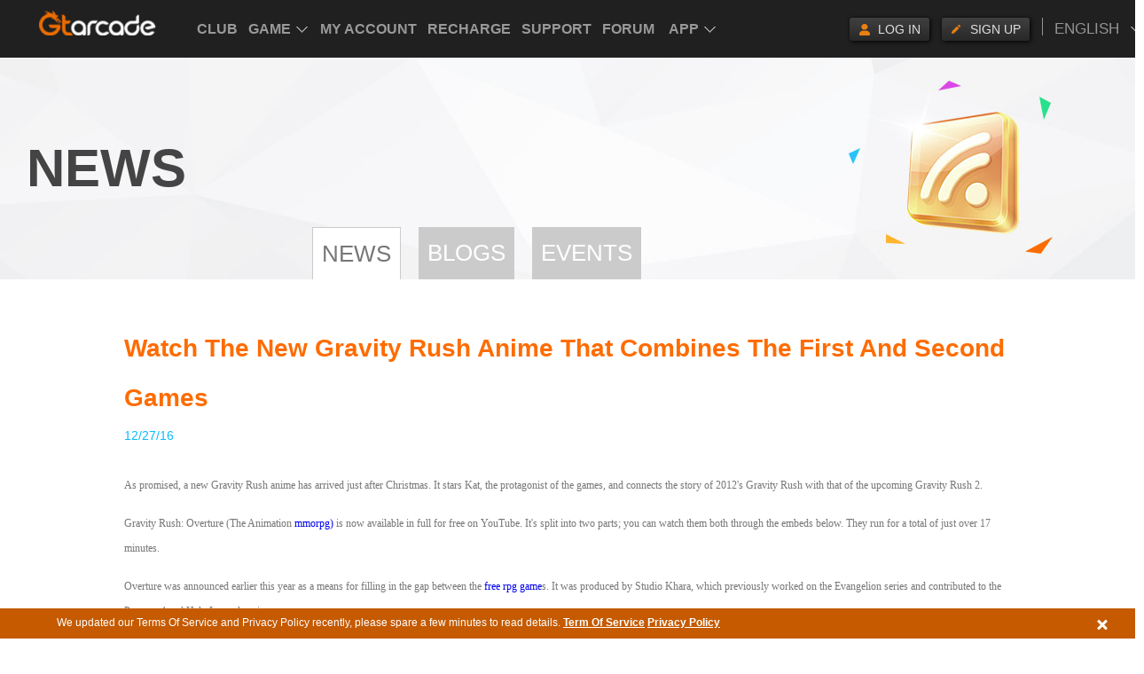

--- FILE ---
content_type: text/html; charset=UTF-8
request_url: https://www.gtarcade.com/en/news/9770.html
body_size: 4417
content:
<!DOCTYPE html>
<html>
<head>
    <meta http-equiv="Content-Type" content="text/html; charset=utf-8"/>
    <meta name="google-site-verification" content="Iqb-0N2Zp2xJzSvWc3IWbT-c9i0HnCZpSvh_Rwx1ur8" />
<link rel="stylesheet" type="text/css" href="https://static.gtarcade.com/gta_common/css/layout.css?20250611" />
<link rel="stylesheet" type="text/css" href="https://static.gtarcade.com/gta_common/css/topbar.css?20250611" />
<link rel="stylesheet" type="text/css" href="https://static.gtarcade.com/gta_common/css/pop.css?20250611" />
<link rel="stylesheet" type="text/css" href="https://static.gtarcade.com/gta_common/css/pop_singUp.css?20250611" />
<link rel="stylesheet" type="text/css" href="https://static.gtarcade.com/gta_common/css/gdpr.css?20250611" />
<script type="text/javascript" src="https://static.gtarcade.com/gta_common/js/jquery-1.8.3.min.js"></script>
<script type="text/javascript" src="https://static.gtarcade.com/gta_common/js/jquery.cookie.js"></script>
<script type="text/javascript" src="https://static.gtarcade.com/gta_common/integration/index.js?20250611"></script>
<script type="text/javascript" src="https://static.gtarcade.com/gta_common/js/select2.min.js"></script>
<script type="text/javascript" src="https://static.gtarcade.com/gta_common/js/v2/jquery.purl.js"></script>
<script type="text/javascript" src="https://static.gtarcade.com/gta_site/en-us/site/js/lang.js?20250611"></script>
<script type="text/javascript" src="https://static.gtarcade.com/gta_common/js/v2/referer.js?20250611"></script>
<script type="text/javascript">
/*<![CDATA[*/
 var urls = {"domain":"gtarcade.com","trd_login":"https:\/\/profile.gtarcade.com","passport_url":"https:\/\/profile.gtarcade.com","payment_url":"\/\/pay.gtarcade.com","resource_url":"https:\/\/static.gtarcade.com"};
/*]]>*/
</script>
<title>Watch the New Gravity Rush Anime That Combines the First and Second Games</title>
    <meta name="description" content="As promised, a new Gravity Rush anime has arrived just after Christmas. It stars Kat, the protagonist of the games, and connects the story of 2012&#039;s Gravity Rush with that of the upcoming Gravity Rush 2."/>
    <meta name="keywords" content="mmorpg, free rpg game,Gravity Rush"/>
    <link rel="icon" href="/favicon.ico" type="image/x-icon"/>
    <link rel="shortcut icon" href="/favicon.ico" type="image/x-icon"/>
    <link rel="canonical"
          href="http://www.gtarcade.com/en/news/9770.html"/>
    <!-- 通用顶通整合代码段 -->
    <link rel="stylesheet" type="text/css" href=""><script type="text/javascript" src="https://static.gtarcade.com/gta_common/refactoring/js/MD5.js?201911131506"></script>
<script type="text/javascript" src="https://static.gtarcade.com/gta_common/refactoring/js/xg.js?201911131506"></script>
<script type="text/javascript" src="https://static.gtarcade.com/gta_common/refactoring/js/languageSwitch.js?201911131506"></script>
<script type="text/javascript" src="https://static.gtarcade.com/gta_common/refactoring/js/userReg.js?201911131506"></script>
<script type="text/javascript" src="https://static.gtarcade.com/gta_common/refactoring/js/effectJq.js?201911131506"></script>

            <link rel="stylesheet" type="text/css"
              href="//static.gtarcade.com/gta_common/css/index.css?20200422">
    


    <script type="text/javascript">
        var staticUrl = "//static.gtarcade.com/en-us/";
    </script>
            <script>
            (function (i, s, o, g, r, a, m) {
                i['GoogleAnalyticsObject'] = r;
                i[r] = i[r] || function () {
                    (i[r].q = i[r].q || []).push(arguments)
                }, i[r].l = 1 * new Date();
                a = s.createElement(o),
                    m = s.getElementsByTagName(o)[0];
                a.async = 1;
                a.src = g;
                m.parentNode.insertBefore(a, m)
            })(window, document, 'script', '//www.google-analytics.com/analytics.js', 'ga');

            ga('create', 'UA-46078286-1', 'gtarcade.com');
            ga('send', 'pageview');
        </script>
    
    <script src="//static.gtarcade.com/gta_mobile/js/rem.js?20200422"></script>
    <script type="text/javascript">browserRedirect("https://m.gtarcade.com", "https://www.gtarcade.com")</script>
</head>
<body>
<header id="init_header_html" style="height: 60px;width: 100%;background: #202020;display: block;position: relative;z-index: 999;"></header>
<div title="game list" style="overflow: hidden;width: 1px;height: 1px;opacity: 0;position: absolute;z-index: -1"><ul><li><a href="https://vip.gtarcade.com/en/">Club</a><a href="javascript:;">Game</a><a href="https://profile.gtarcade.com/profile/index">My Account</a><a href="https://topup.gtarcade.com/">Recharge</a><a href="https://support.gtarcade.com/">Support</a><a href="https://forum.gtarcade.com/ ">Forum</a><a href="https://clientweb.gtarcade.com/download/download.html">Desktop App</a><a href="https://got.gtarcade.com">Game of Thrones Winter is Coming</a><a href="https://loahf.gtarcade.com/">League of Angels - Heaven's Fury</a><a href="https://loa3.gtarcade.com/">League of Angels III</a><a href="https://loa2.gtarcade.com">League of Angels II</a><a href="https://loa.gtarcade.com/">League of Angels</a><a href="https://everchest.gtarcade.com">Ever Chest</a><a href="https://echocalypseglobal.gtarcade.com/en/main">Echocalypse: The Scarlet Covenant</a><a href="https://echocalypse.gtarcade.com">Echocalypse</a><a href="https://infinitykingdom.gtarcade.com/">Infinity kingdom</a><a href="https://timeraiders.gtarcade.com/">Time Raiders</a><a href="https://eastpunkjourney.gtarcade.com">Eastern Odyssey</a><a href="https://dsww.gtarcade.com">Dynasty Origins: Pioneer</a><a href="https://got-m.gtarcade.com/">Game of Thrones: Winter is Coming M</a><a href="https://sskotz.gtarcade.com/">Saint Seiya Awakening:Knights of the zodiac</a><a href="https://eoc.gtarcade.com/">Era of Celestials</a><a href="https://sssea.gtarcade.com/">Saint Seiya : Awakening</a><a href="https://lod.gtarcade.com/">Legacy of Discord - Furious Wings</a><a href="https://pl.gtarcade.com/">League of Angels-Paradise Land</a><a href="https://loachaos.gtarcade.com/">League of Angels: Chaos</a><a href="https://lordstactics.gtarcade.com/">Lords and Tactics</a></li></ul></div><!--GDPR Bar Start-->
<!-- GDPR产品协议 -->
<div id="agreement-box" class="gdpr-agreement-box">
    <div class="agreement">
        <div class="agreement-details">
            <span class="details" title="We updated our Terms Of Service and Privacy Policy recently, please spare a few minutes to read details.">
             We updated our Terms Of Service and Privacy Policy recently, please spare a few minutes to read details.            </span>
            <a href="//www.gtarcade.com/en/terms.html">Term Of Service</a>
            <a href="//www.gtarcade.com/privacy.html">Privacy Policy</a>
        </div>
        <a class="agree-btn" href="javascript:void(0);"></a>
    </div>
</div>

<!-- 隐藏协议提示 -->
<script>
    $(function () {
        $('#agreement-box .agree-btn').click(function () {
            $('.gdpr-agreement-box').hide();
            var account = "" || 'is_guest';
            $.cookie("uuzu_GDPR", account, {
                expires: 1771624383,
                path: '/',
                domain: '.gtarcade.com'
            });
        });
    })
</script>

<!-- content -->
	<div class="PageMain">
  <div class="PageHead news_head">
    <div class="PageHead_main">
      <p class="title">NEWS</p>
    </div>
  </div>
  <div class="PageContent">
    <ul class="tab-nav robotobold">
  <li class="cur"><a href="/news.html">News</a></li><li class=""><a href="/blog.html">Blogs</a></li><li class=""><a href="/events.html">Events</a></li></ul>    <div class="news-nrBox">
        <dl>
            <h1>
                <dt>Watch the New Gravity Rush Anime That Combines the First and Second Games</dt>
            </h1>
                    <dd class="news_time">12/27/16</dd>
        </dl>
         <div class="txt-con">
		<p>
	<span style="font-size:9.0pt;font-family:&quot;color:black;">As promised, a new Gravity Rush anime has arrived just after
Christmas. It stars Kat, the protagonist of the games, and connects the story
of 2012's Gravity Rush with that of the upcoming Gravity Rush 2.</span> 
</p>
<p>
	<span style="font-size:9.0pt;font-family:&quot;color:black;">Gravity Rush: Overture (The Animation <a href="https://www.gtarcade.com/" target="_blank">mmorpg)</a> is now available in full
for free on YouTube. It's split into two parts; you can watch them both through
the embeds below. They run for a total of just over 17 minutes.</span> 
</p>
<p>
	<span style="font-size:9.0pt;font-family:&quot;color:black;">Overture was announced earlier this year as a means for filling in
the gap between the<a href="https://www.gtarcade.com/" target="_blank"> free rpg game</a>s. It was produced by Studio Khara, which
previously worked on the Evangelion series and contributed to the Persona 4 and
Halo Legends anime.</span> 
</p>
<p>
	<span style="font-size:9.0pt;font-family:&quot;color:black;">Gravity Rush 2 was previously set to launch this month, but in
October, Sony announced a delay to January 2016. As an apology, Sony plans to
offer a DLC pack for free that takes the form of an "additional
story" in the game's world.</span> 
</p>
<p>
	<span style="font-size:9.0pt;font-family:&quot;color:black;">The original Gravity Rush was released in 2012 for Vita. It was
then ported to PS4 earlier this year in the form of Gravity Rush Remastered,
which was one of GameSpot's top five reissued games of 2016. Gravity Rush 2
launches exclusively for PS4 on January 20 in North America and the UK, and
January 18 in Australia and Europe. You can check out a demo on the PlayStation
Store now.</span> 
</p>
<p>
	<span style="font-size:9.0pt;font-family:&quot;color:black;">More Related news:</span> 
</p>
<p>
	<span style="font-family:&quot;"><a href="https://www.gtarcade.com/info/9763.html">First-person shooter Shadow
Warrior 2 – Patch 1.1.7.0 Adds Holiday Ev...</a></span><span style="font-size:9.0pt;font-family:&quot;color:black;"></span> 
</p>
<p>
	<span><span style="font-family:&quot;"><a href="https://www.gtarcade.com/info/9752.html">Best Oculus Rift games for play</a></span></span> 
</p>
<p>
	<span><span style="font-family:&quot;"><a href="https://www.gtarcade.com/info/9741.html">Star Citizen (MMO)Switches Its
Engine To Amazon Lumberyard</a></span></span> 
</p>
<p>
	<span><span style="font-family:&quot;"><a href="https://www.gtarcade.com/info/9740.html">The MMORPG game-Hero's Song Is
Shutting Down</a></span></span> 
</p>
<p>
	<span><span style="font-family:&quot;"><a href="https://www.gtarcade.com/info/9739.html">Final Fantasy XIV Fanfestival
Japan Confirms Red Mage</a></span></span> 
</p>
<p>
	<span><span style="font-family:&quot;"><a href="https://www.gtarcade.com/info/9669.html">Team-Arena Game Heroes Evolved
Debuts on Mobile</a></span></span> 
</p>
<p>
	<span><span style="font-family:&quot;"><a href="https://www.gtarcade.com/info/9667.html">Mobius Final Fantasy Named Most
Beautiful Among Google's amazing Game</a>s of 2016</span></span> 
</p>
<p>
	<span><span style="font-family:&quot;"><a href="https://www.gtarcade.com/info/9664.html">Project Genom's World Will
Become 10 Times Larger In Early 2017</a></span><span></span></span> 
</p>         </div>
         <div class="newsDetail_end">
            <a href="/news.html"  class="news-more"><i>>></i>Go back</a>
         </div>
      </div>
  </div>
</div>
<!-- content end-->


<!-- 通用底通整合代码段 -->
<script type="text/javascript" src="https://static.gtarcade.com/gta_common/refactoring/js/gameTop.js?201911131506"></script>
<script type="text/javascript" src="https://static.gtarcade.com/gta_common/refactoring/js/user.js?202303200002"></script><input id="wwww_dot" hidden account=""
       ip_info='{"ip":"128.14.207.118","country_code":"US","country_name":"\u7f8e\u56fd","continent_code":"NA","timezone":"America\/Los_Angeles"}'>

<script type="text/javascript"
        src="//static.gtarcade.com/gta_common/dot/platformDot.js?20200422"></script>
<script type="text/javascript"
        src="//static.gtarcade.com/gta_common/dot/yoozooDot.js?20200422"></script>
<script>
    $(function(){
        $(".gtarcade_plat_frontpoint_new").click(function (data) {
            toTakeTag($(this).attr('data_gtarcade_plat_frontpoint'));
        })
        function toTakeTag(data) {
            var _DotStr = data,
                _DotArr = _DotStr.split(','),
                _module = _DotArr[0],
                _function = _DotArr[1],
                _target_url = _DotArr[3],
                _value = _DotArr[2];
            yoozoo.customDot({
                    event_type: "1",
                    key_module: _module,
                    key_function: _function,
                    target_url: _target_url,
                    value:_value
                }
            )
        }
    })
</script>
<!-- <script type="text/javascript">
    /* <![CDATA[ */
    var google_conversion_id = 977351732;
    var google_custom_params = window.google_tag_params;
    var google_remarketing_only = true;
    /* ]]> */
</script>
<script type="text/javascript" src="//www.googleadservices.com/pagead/conversion.js"></script>
<noscript>
    <div style="display:inline;">
        <img height="1" width="1" style="border-style:none;" alt=""
             src="//googleads.g.doubleclick.net/pagead/viewthroughconversion/977351732/?value=0&amp;guid=ON&amp;script=0"/>
    </div>
</noscript> -->




<script type="application/ld+json">
    {
      "@context": "http://schema.org",
      "@type": "Organization",
      "name": "Youzu Interactive Co. Ltd.",
      "url": "https://www.gtarcade.com",
      "logo": "https://static.gtarcade.com/gta_common/images/layout/logo.png",
      "sameAs" : [ "https://www.facebook.com/gtarcade",
        "https://twitter.com/GTArcade",
        "https://www.instagram.com/gtarcade",
        "https://plus.google.com/+gtarcade",
        "youtube:https://www.youtube.com/channel/UCBTbBAH48bnkbFf7FE7Wg3A",
        "https://www.linkedin.com/company/2186534"]
       }


























</script>
<script type="text/javascript" src="https://static.gtarcade.com/gta_common/dot/yoozooDot.js?20250611"></script>
</body>
</html>



--- FILE ---
content_type: text/css
request_url: https://static.gtarcade.com/gta_common/css/layout.css?20250611
body_size: 581
content:
@charset "utf-8";
body{color:#777;font:14px/2 'Helvetica Neue', Arial, Helvetica, sans-serif;}
img{border:0;}
body,ul,li,span,p,font,div,fieldset,legend,img,input,form,h1,h2,h3,h4,h5,h6,h7,dl,dd,dt{margin:0px;padding:0px;}
ul,li,ol {white-space:normal;list-style:none;} table {border-collapse: collapse;}
a{text-decoration:none;}
a:hover{text-decoration:underline;}

header,footer,section,article,aside{display:block;}

/* clear */
.f-cb{*zoom:1;}
.f-cb:after{clear:both;display:block;height:0;visibility:hidden;content:".";overflow: hidden;}
.clear {clear:both; font-size:0; height:0;}

/*hidden*/
.none{display: none;}
.ir{display: block;overflow:hidden;line-height:99em;}

/*浮动*/
.fl{float: left;display: inline;}
.fr{float: right;display: inline;}
.main{width:1220px;margin:0 auto;}

/*header*/
/*
header{height:60px;background:#202020;}
header .main{background:#202020;text-transform:uppercase; position:relative;}
.logo{width:176px;padding:10px 0 0; height: 36px;}
.logo a{background:url(../images/layout/logo.png) center no-repeat;height:36px; width: 176px;}

nav{padding:0 0 0 60px;}
nav li{display: inline-block;padding:0 15px;font:18px/3.2 'Helvetica Neue', Arial, Helvetica, sans-serif;float: left;}
nav a{color:#999; display:block; height: 60px;}
nav a:hover,nav .cur{color:#fe6c00; text-decoration: none;}
nav .nav_juegos a { background:url(../images/layout/sprite_icon.png) no-repeat 48px -691px;padding:0 21px 0 0px;}
nav .nav_juegos a:hover { background-position: 48px -751px}
*/

/*footer*/
footer{background: #202020;margin-top:24px;}
footer .main{background: #202020;padding:10px 0px 12px 0px;width:1220px;}
.copy{border-top:1px solid #333;color:#aaa;padding-top:10px;}

.f-list{height:auto;}
.f-list dl{width:240px;float: left;}
/*.f-list dt{font:20px/3.5 'robotoregular';padding-bottom: 8px;color:#fff;}*/
.f-list dt{font:20px/3.5 'Helvetica Neue', Arial, Helvetica, sans-serif;padding-bottom: 8px;color:#fff;}
.f-list dt a { color:#FFF;} .f-list dt a:hover { text-decoration:none;}
.f-list dd a{display: block;color:#aaa;line-height:2.1;}

.f-list .f-icon{width:260px;}
.f-icon dd a{display:inline-block;width:35%;background:url(../images/layout/sprite_icon.png) no-repeat;float: left;padding-left:36px;height:30px;overflow: hidden;margin-bottom:5px;}
.f-icon dd .icon-facebook{background-position:2px -60px;}
.f-icon dd .icon-twitter{background-position:2px -90px;}
.f-icon dd .icon-LinkedIn{background-position:2px -120px;}
.f-icon dd .icon-YouTube{background-position:2px -150px;}





--- FILE ---
content_type: application/x-javascript
request_url: https://static.gtarcade.com/gta_common/integration/index.js?20250611
body_size: 30513
content:
"use strict";var _location$hostname$ma;function _slicedToArray(t,n){return _arrayWithHoles(t)||_iterableToArrayLimit(t,n)||_unsupportedIterableToArray(t,n)||_nonIterableRest()}function _nonIterableRest(){throw new TypeError("Invalid attempt to destructure non-iterable instance.\nIn order to be iterable, non-array objects must have a [Symbol.iterator]() method.")}function _unsupportedIterableToArray(t,n){var e;if(t)return"string"==typeof t?_arrayLikeToArray(t,n):"Map"===(e="Object"===(e=Object.prototype.toString.call(t).slice(8,-1))&&t.constructor?t.constructor.name:e)||"Set"===e?Array.from(t):"Arguments"===e||/^(?:Ui|I)nt(?:8|16|32)(?:Clamped)?Array$/.test(e)?_arrayLikeToArray(t,n):void 0}function _arrayLikeToArray(t,n){(null==n||n>t.length)&&(n=t.length);for(var e=0,a=new Array(n);e<n;e++)a[e]=t[e];return a}function _iterableToArrayLimit(t,n){var e=null==t?null:"undefined"!=typeof Symbol&&t[Symbol.iterator]||t["@@iterator"];if(null!=e){var a,o,i,r,c=[],s=!0,l=!1;try{if(i=(e=e.call(t)).next,0===n){if(Object(e)!==e)return;s=!1}else for(;!(s=(a=i.call(e)).done)&&(c.push(a.value),c.length!==n);s=!0);}catch(t){l=!0,o=t}finally{try{if(!s&&null!=e.return&&(r=e.return(),Object(r)!==r))return}finally{if(l)throw o}}return c}}function _arrayWithHoles(t){if(Array.isArray(t))return t}function _regeneratorRuntime(){_regeneratorRuntime=function(){return r};var r={},t=Object.prototype,s=t.hasOwnProperty,l=Object.defineProperty||function(t,n,e){t[n]=e.value},n="function"==typeof Symbol?Symbol:{},a=n.iterator||"@@iterator",e=n.asyncIterator||"@@asyncIterator",o=n.toStringTag||"@@toStringTag";function i(t,n,e){return Object.defineProperty(t,n,{value:e,enumerable:!0,configurable:!0,writable:!0}),t[n]}try{i({},"")}catch(t){i=function(t,n,e){return t[n]=e}}function c(t,n,e,a){var o,i,r,c,n=n&&n.prototype instanceof p?n:p,n=Object.create(n.prototype),a=new b(a||[]);return l(n,"_invoke",{value:(o=t,i=e,r=a,c="suspendedStart",function(t,n){if("executing"===c)throw new Error("Generator is already running");if("completed"===c){if("throw"===t)throw n;return P()}for(r.method=t,r.arg=n;;){var e=r.delegate;if(e){e=function t(n,e){var a=e.method,o=n.iterator[a];if(void 0===o)return e.delegate=null,"throw"===a&&n.iterator.return&&(e.method="return",e.arg=void 0,t(n,e),"throw"===e.method)||"return"!==a&&(e.method="throw",e.arg=new TypeError("The iterator does not provide a '"+a+"' method")),g;a=d(o,n.iterator,e.arg);if("throw"===a.type)return e.method="throw",e.arg=a.arg,e.delegate=null,g;o=a.arg;return o?o.done?(e[n.resultName]=o.value,e.next=n.nextLoc,"return"!==e.method&&(e.method="next",e.arg=void 0),e.delegate=null,g):o:(e.method="throw",e.arg=new TypeError("iterator result is not an object"),e.delegate=null,g)}(e,r);if(e){if(e===g)continue;return e}}if("next"===r.method)r.sent=r._sent=r.arg;else if("throw"===r.method){if("suspendedStart"===c)throw c="completed",r.arg;r.dispatchException(r.arg)}else"return"===r.method&&r.abrupt("return",r.arg);c="executing";e=d(o,i,r);if("normal"===e.type){if(c=r.done?"completed":"suspendedYield",e.arg===g)continue;return{value:e.arg,done:r.done}}"throw"===e.type&&(c="completed",r.method="throw",r.arg=e.arg)}})}),n}function d(t,n,e){try{return{type:"normal",arg:t.call(n,e)}}catch(t){return{type:"throw",arg:t}}}r.wrap=c;var g={};function p(){}function u(){}function f(){}var n={},h=(i(n,a,function(){return this}),Object.getPrototypeOf),h=h&&h(h(k([]))),_=(h&&h!==t&&s.call(h,a)&&(n=h),f.prototype=p.prototype=Object.create(n));function m(t){["next","throw","return"].forEach(function(n){i(t,n,function(t){return this._invoke(n,t)})})}function v(r,c){var n;l(this,"_invoke",{value:function(e,a){function t(){return new c(function(t,n){!function n(t,e,a,o){var i,t=d(r[t],r,e);if("throw"!==t.type)return(e=(i=t.arg).value)&&"object"==_typeof(e)&&s.call(e,"__await")?c.resolve(e.__await).then(function(t){n("next",t,a,o)},function(t){n("throw",t,a,o)}):c.resolve(e).then(function(t){i.value=t,a(i)},function(t){return n("throw",t,a,o)});o(t.arg)}(e,a,t,n)})}return n=n?n.then(t,t):t()}})}function w(t){var n={tryLoc:t[0]};1 in t&&(n.catchLoc=t[1]),2 in t&&(n.finallyLoc=t[2],n.afterLoc=t[3]),this.tryEntries.push(n)}function y(t){var n=t.completion||{};n.type="normal",delete n.arg,t.completion=n}function b(t){this.tryEntries=[{tryLoc:"root"}],t.forEach(w,this),this.reset(!0)}function k(n){if(n){var e,t=n[a];if(t)return t.call(n);if("function"==typeof n.next)return n;if(!isNaN(n.length))return e=-1,(t=function t(){for(;++e<n.length;)if(s.call(n,e))return t.value=n[e],t.done=!1,t;return t.value=void 0,t.done=!0,t}).next=t}return{next:P}}function P(){return{value:void 0,done:!0}}return l(_,"constructor",{value:u.prototype=f,configurable:!0}),l(f,"constructor",{value:u,configurable:!0}),u.displayName=i(f,o,"GeneratorFunction"),r.isGeneratorFunction=function(t){t="function"==typeof t&&t.constructor;return!!t&&(t===u||"GeneratorFunction"===(t.displayName||t.name))},r.mark=function(t){return Object.setPrototypeOf?Object.setPrototypeOf(t,f):(t.__proto__=f,i(t,o,"GeneratorFunction")),t.prototype=Object.create(_),t},r.awrap=function(t){return{__await:t}},m(v.prototype),i(v.prototype,e,function(){return this}),r.AsyncIterator=v,r.async=function(t,n,e,a,o){void 0===o&&(o=Promise);var i=new v(c(t,n,e,a),o);return r.isGeneratorFunction(n)?i:i.next().then(function(t){return t.done?t.value:i.next()})},m(_),i(_,o,"Generator"),i(_,a,function(){return this}),i(_,"toString",function(){return"[object Generator]"}),r.keys=function(t){var n,e=Object(t),a=[];for(n in e)a.push(n);return a.reverse(),function t(){for(;a.length;){var n=a.pop();if(n in e)return t.value=n,t.done=!1,t}return t.done=!0,t}},r.values=k,b.prototype={constructor:b,reset:function(t){if(this.prev=0,this.next=0,this.sent=this._sent=void 0,this.done=!1,this.delegate=null,this.method="next",this.arg=void 0,this.tryEntries.forEach(y),!t)for(var n in this)"t"===n.charAt(0)&&s.call(this,n)&&!isNaN(+n.slice(1))&&(this[n]=void 0)},stop:function(){this.done=!0;var t=this.tryEntries[0].completion;if("throw"===t.type)throw t.arg;return this.rval},dispatchException:function(e){if(this.done)throw e;var a=this;function t(t,n){return i.type="throw",i.arg=e,a.next=t,n&&(a.method="next",a.arg=void 0),!!n}for(var n=this.tryEntries.length-1;0<=n;--n){var o=this.tryEntries[n],i=o.completion;if("root"===o.tryLoc)return t("end");if(o.tryLoc<=this.prev){var r=s.call(o,"catchLoc"),c=s.call(o,"finallyLoc");if(r&&c){if(this.prev<o.catchLoc)return t(o.catchLoc,!0);if(this.prev<o.finallyLoc)return t(o.finallyLoc)}else if(r){if(this.prev<o.catchLoc)return t(o.catchLoc,!0)}else{if(!c)throw new Error("try statement without catch or finally");if(this.prev<o.finallyLoc)return t(o.finallyLoc)}}}},abrupt:function(t,n){for(var e=this.tryEntries.length-1;0<=e;--e){var a=this.tryEntries[e];if(a.tryLoc<=this.prev&&s.call(a,"finallyLoc")&&this.prev<a.finallyLoc){var o=a;break}}var i=(o=o&&("break"===t||"continue"===t)&&o.tryLoc<=n&&n<=o.finallyLoc?null:o)?o.completion:{};return i.type=t,i.arg=n,o?(this.method="next",this.next=o.finallyLoc,g):this.complete(i)},complete:function(t,n){if("throw"===t.type)throw t.arg;return"break"===t.type||"continue"===t.type?this.next=t.arg:"return"===t.type?(this.rval=this.arg=t.arg,this.method="return",this.next="end"):"normal"===t.type&&n&&(this.next=n),g},finish:function(t){for(var n=this.tryEntries.length-1;0<=n;--n){var e=this.tryEntries[n];if(e.finallyLoc===t)return this.complete(e.completion,e.afterLoc),y(e),g}},catch:function(t){for(var n=this.tryEntries.length-1;0<=n;--n){var e,a,o=this.tryEntries[n];if(o.tryLoc===t)return"throw"===(e=o.completion).type&&(a=e.arg,y(o)),a}throw new Error("illegal catch attempt")},delegateYield:function(t,n,e){return this.delegate={iterator:k(t),resultName:n,nextLoc:e},"next"===this.method&&(this.arg=void 0),g}},r}function asyncGeneratorStep(t,n,e,a,o,i,r){try{var c=t[i](r),s=c.value}catch(t){return void e(t)}c.done?n(s):Promise.resolve(s).then(a,o)}function _asyncToGenerator(c){return function(){var t=this,r=arguments;return new Promise(function(n,e){var a=c.apply(t,r);function o(t){asyncGeneratorStep(a,n,e,o,i,"next",t)}function i(t){asyncGeneratorStep(a,n,e,o,i,"throw",t)}o(void 0)})}}function _typeof(t){return(_typeof="function"==typeof Symbol&&"symbol"==typeof Symbol.iterator?function(t){return typeof t}:function(t){return t&&"function"==typeof Symbol&&t.constructor===Symbol&&t!==Symbol.prototype?"symbol":typeof t})(t)}"function"!=typeof Object.assign&&Object.defineProperty(Object,"assign",{value:function(t,n){if(null==t)throw new TypeError("Cannot convert undefined or null to object");for(var e=Object(t),a=1;a<arguments.length;a++){var o=arguments[a];if(null!=o)for(var i in o)Object.prototype.hasOwnProperty.call(o,i)&&(e[i]=o[i])}return e},writable:!0,configurable:!0}),function(){var t="undefined"!=typeof exports?exports:"undefined"!=typeof self?self:$.global,c="ABCDEFGHIJKLMNOPQRSTUVWXYZabcdefghijklmnopqrstuvwxyz0123456789+/=";function s(t){this.message=t}(s.prototype=new Error).name="InvalidCharacterError",t.btoa||(t.btoa=function(t){for(var n,e,a=String(t),o=0,i=c,r="";a.charAt(0|o)||(i="=",o%1);r+=i.charAt(63&n>>8-o%1*8)){if(255<(e=a.charCodeAt(o+=.75)))throw new s("'btoa' failed: The string to be encoded contains characters outside of the Latin1 range.");n=n<<8|e}return r}),t.atob||(t.atob=function(t){var n=String(t).replace(/[=]+$/,"");if(n.length%4==1)throw new s("'atob' failed: The string to be decoded is not correctly encoded.");for(var e,a,o=0,i=0,r="";a=n.charAt(i++);~a&&(e=o%4?64*e+a:a,o++%4)&&(r+=String.fromCharCode(255&e>>(-2*o&6))))a=c.indexOf(a);return r})}(),function(t){"object"==("undefined"==typeof exports?"undefined":_typeof(exports))&&"undefined"!=typeof module?module.exports=t():"function"==typeof define&&define.amd?define([],t):("undefined"!=typeof window?window:"undefined"!=typeof global?global:"undefined"!=typeof self?self:this).localforage=t()}(function(){return function a(o,i,r){function c(n,t){if(!i[n]){if(!o[n]){var e="function"==typeof require&&require;if(!t&&e)return e(n,!0);if(s)return s(n,!0);t=new Error("Cannot find module '"+n+"'");throw t.code="MODULE_NOT_FOUND",t}e=i[n]={exports:{}};o[n][0].call(e.exports,function(t){return c(o[n][1][t]||t)},e,e.exports,a,o,i,r)}return i[n].exports}for(var s="function"==typeof require&&require,t=0;t<r.length;t++)c(r[t]);return c}({1:[function(t,l,n){!function(n){function e(){i=!0;for(var t,n,e=s.length;e;){for(n=s,s=[],t=-1;++t<e;)n[t]();e=s.length}i=!1}var t,a,o,i,r=n.MutationObserver||n.WebKitMutationObserver,c=r?(t=0,r=new r(e),a=n.document.createTextNode(""),r.observe(a,{characterData:!0}),function(){a.data=t=++t%2}):n.setImmediate||void 0===n.MessageChannel?"document"in n&&"onreadystatechange"in n.document.createElement("script")?function(){var t=n.document.createElement("script");t.onreadystatechange=function(){e(),t.onreadystatechange=null,t.parentNode.removeChild(t),t=null},n.document.documentElement.appendChild(t)}:function(){setTimeout(e,0)}:((o=new n.MessageChannel).port1.onmessage=e,function(){o.port2.postMessage(0)}),s=[];l.exports=function(t){1!==s.push(t)||i||c()}}.call(this,"undefined"!=typeof global?global:"undefined"!=typeof self?self:"undefined"!=typeof window?window:{})},{}],2:[function(t,n,e){function l(){}function a(t){if("function"!=typeof t)throw new TypeError("resolver must be a function");this.state=f,this.queue=[],this.outcome=void 0,t!==l&&c(this,t)}function o(t,n,e){this.promise=t,"function"==typeof n&&(this.onFulfilled=n,this.callFulfilled=this.otherCallFulfilled),"function"==typeof e&&(this.onRejected=e,this.callRejected=this.otherCallRejected)}function i(n,e,a){d(function(){var t;try{t=e(a)}catch(t){return g.reject(n,t)}t===n?g.reject(n,new TypeError("Cannot resolve promise with itself")):g.resolve(n,t)})}function r(t){var n=t&&t.then;if(t&&("object"==_typeof(t)||"function"==typeof t)&&"function"==typeof n)return function(){n.apply(t,arguments)}}function c(n,t){function e(t){o||(o=!0,g.reject(n,t))}function a(t){o||(o=!0,g.resolve(n,t))}var o=!1,i=s(function(){t(a,e)});"error"===i.status&&e(i.value)}function s(t,n){var e={};try{e.value=t(n),e.status="success"}catch(t){e.status="error",e.value=t}return e}var d=t(1),g={},p=["REJECTED"],u=["FULFILLED"],f=["PENDING"];(n.exports=a).prototype.catch=function(t){return this.then(null,t)},a.prototype.then=function(t,n){var e;return"function"!=typeof t&&this.state===u||"function"!=typeof n&&this.state===p?this:(e=new this.constructor(l),this.state!==f?i(e,this.state===u?t:n,this.outcome):this.queue.push(new o(e,t,n)),e)},o.prototype.callFulfilled=function(t){g.resolve(this.promise,t)},o.prototype.otherCallFulfilled=function(t){i(this.promise,this.onFulfilled,t)},o.prototype.callRejected=function(t){g.reject(this.promise,t)},o.prototype.otherCallRejected=function(t){i(this.promise,this.onRejected,t)},g.resolve=function(t,n){var e=s(r,n);if("error"===e.status)return g.reject(t,e.value);e=e.value;if(e)c(t,e);else{t.state=u,t.outcome=n;for(var a=-1,o=t.queue.length;++a<o;)t.queue[a].callFulfilled(n)}return t},g.reject=function(t,n){t.state=p,t.outcome=n;for(var e=-1,a=t.queue.length;++e<a;)t.queue[e].callRejected(n);return t},a.resolve=function(t){return t instanceof this?t:g.resolve(new this(l),t)},a.reject=function(t){var n=new this(l);return g.reject(n,t)},a.all=function(t){function n(t,n){e.resolve(t).then(function(t){i[n]=t,++r!==a||o||(o=!0,g.resolve(s,i))},function(t){o||(o=!0,g.reject(s,t))})}var e=this;if("[object Array]"!==Object.prototype.toString.call(t))return this.reject(new TypeError("must be an array"));var a=t.length,o=!1;if(!a)return this.resolve([]);for(var i=new Array(a),r=0,c=-1,s=new this(l);++c<a;)n(t[c],c);return s},a.race=function(t){var n=this;if("[object Array]"!==Object.prototype.toString.call(t))return this.reject(new TypeError("must be an array"));var e=t.length,a=!1;if(!e)return this.resolve([]);for(var o,i=-1,r=new this(l);++i<e;)o=t[i],n.resolve(o).then(function(t){a||(a=!0,g.resolve(r,t))},function(t){a||(a=!0,g.reject(r,t))});return r}},{1:1}],3:[function(n,t,e){!function(t){"function"!=typeof t.Promise&&(t.Promise=n(2))}.call(this,"undefined"!=typeof global?global:"undefined"!=typeof self?self:"undefined"!=typeof window?window:{})},{2:2}],4:[function(t,G,O){function i(n,e){n=n||[],e=e||{};try{return new Blob(n,e)}catch(t){if("TypeError"!==t.name)throw t;for(var a=new("undefined"!=typeof BlobBuilder?BlobBuilder:"undefined"!=typeof MSBlobBuilder?MSBlobBuilder:"undefined"!=typeof MozBlobBuilder?MozBlobBuilder:WebKitBlobBuilder),o=0;o<n.length;o+=1)a.append(n[o]);return a.getBlob(e.type)}}function u(t,n){n&&t.then(function(t){n(null,t)},function(t){n(t)})}function s(t,n,e){"function"==typeof n&&t.then(n),"function"==typeof e&&t.catch(e)}function d(t){return"string"!=typeof t&&(console.warn(t+" used as a key, but it is not a string."),t=String(t)),t}function c(){if(arguments.length&&"function"==typeof arguments[arguments.length-1])return arguments[arguments.length-1]}function D(t){return"boolean"==typeof e?y.resolve(e):(a=t,new y(function(e){var t=a.transaction(b,x),n=i([""]);t.objectStore(b).put(n,"key"),t.onabort=function(t){t.preventDefault(),t.stopPropagation(),e(!1)},t.oncomplete=function(){var t=navigator.userAgent.match(/Chrome\/(\d+)/),n=navigator.userAgent.match(/Edge\//);e(n||!t||43<=parseInt(t[1],10))}}).catch(function(){return!1}).then(function(t){return e=t}));var a}function l(t){var t=k[t.name],e={};e.promise=new y(function(t,n){e.resolve=t,e.reject=n}),t.deferredOperations.push(e),t.dbReady?t.dbReady=t.dbReady.then(function(){return e.promise}):t.dbReady=e.promise}function g(t){t=k[t.name].deferredOperations.pop();t&&(t.resolve(),t.promise)}function p(t,n){t=k[t.name].deferredOperations.pop();if(t)return t.reject(n),t.promise}function n(o,i){return new y(function(n,e){if(k[o.name]=k[o.name]||z(),o.db){if(!i)return n(o.db);l(o),o.db.close()}var t=[o.name],a=(i&&t.push(o.version),w.open.apply(w,t));i&&(a.onupgradeneeded=function(t){var n=a.result;try{n.createObjectStore(o.storeName),t.oldVersion<=1&&n.createObjectStore(b)}catch(n){if("ConstraintError"!==n.name)throw n;console.warn('The database "'+o.name+'" has been upgraded from version '+t.oldVersion+" to version "+t.newVersion+', but the storage "'+o.storeName+'" already exists.')}}),a.onerror=function(t){t.preventDefault(),e(a.error)},a.onsuccess=function(){var t=a.result;t.onversionchange=function(t){t.target.close()},n(t),g(o)}})}function f(t){return n(t,!1)}function h(t){return n(t,!0)}function _(t,n){var e,a,o;return!t.db||(e=!t.db.objectStoreNames.contains(t.storeName),o=t.version<t.db.version,a=t.version>t.db.version,o&&(t.version!==n&&console.warn('The database "'+t.name+"\" can't be downgraded from version "+t.db.version+" to version "+t.version+"."),t.version=t.db.version),(a||e)&&(e&&(o=t.db.version+1)>t.version&&(t.version=o),1))}function N(t){return i([function(t){for(var n=t.length,e=new ArrayBuffer(n),a=new Uint8Array(e),o=0;o<n;o++)a[o]=t.charCodeAt(o);return e}(atob(t.data))],{type:t.type})}function R(t){return t&&t.__local_forage_encoded_blob}function F(t){var n=this,e=n._initReady().then(function(){var t=k[n._dbInfo.name];if(t&&t.dbReady)return t.dbReady});return s(e,t,t),e}function m(t,n,e,a){void 0===a&&(a=1);try{var o=t.db.transaction(t.storeName,n);e(null,o)}catch(o){if(0<a&&(!t.db||"InvalidStateError"===o.name||"NotFoundError"===o.name))return y.resolve().then(function(){if(!t.db||"NotFoundError"===o.name&&!t.db.objectStoreNames.contains(t.storeName)&&t.version<=t.db.version)return t.db&&(t.version=t.db.version+1),h(t)}).then(function(){return function(e){l(e);for(var a=k[e.name],o=a.forages,t=0;t<o.length;t++){var n=o[t];n._dbInfo.db&&(n._dbInfo.db.close(),n._dbInfo.db=null)}return e.db=null,f(e).then(function(t){return e.db=t,_(e)?h(e):t}).then(function(t){e.db=a.db=t;for(var n=0;n<o.length;n++)o[n]._dbInfo.db=t}).catch(function(t){throw p(e,t),t})}(t).then(function(){m(t,n,e,a-1)})}).catch(e);e(o)}}function z(){return{forages:[],db:null,dbReady:null,deferredOperations:[]}}function M(t){for(var n,e,a,o,i=.75*t.length,r=t.length,c=0,i=("="===t[t.length-1]&&(i--,"="===t[t.length-2])&&i--,new ArrayBuffer(i)),s=new Uint8Array(i),l=0;l<r;l+=4)n=$.indexOf(t[l]),e=$.indexOf(t[l+1]),a=$.indexOf(t[l+2]),o=$.indexOf(t[l+3]),s[c++]=n<<2|e>>4,s[c++]=(15&e)<<4|a>>2,s[c++]=(3&a)<<6|63&o;return i}function r(t){for(var n=new Uint8Array(t),e="",a=0;a<n.length;a+=3)e=(e=(e=(e+=$[n[a]>>2])+$[(3&n[a])<<4|n[a+1]>>4])+$[(15&n[a+1])<<2|n[a+2]>>6])+$[63&n[a+2]];return n.length%3==2?e=e.substring(0,e.length-1)+"=":n.length%3==1&&(e=e.substring(0,e.length-2)+"=="),e}function H(t,n,e,a){t.executeSql("CREATE TABLE IF NOT EXISTS "+n.storeName+" (id INTEGER PRIMARY KEY, key unique, value)",[],e,a)}function v(t,a,o,i,r,c){t.executeSql(o,i,r,function(t,e){e.code===e.SYNTAX_ERR?t.executeSql("SELECT name FROM sqlite_master WHERE type='table' AND name = ?",[a.storeName],function(t,n){n.rows.length?c(t,e):H(t,a,function(){t.executeSql(o,i,r,c)},c)},c):c(t,e)},c)}function W(r,t,c,s){var l=this,n=(r=d(r),new y(function(o,i){l.ready().then(function(){var e=t=void 0===t?null:t,a=l._dbInfo;a.serializer.serialize(t,function(n,t){t?i(t):a.db.transaction(function(t){v(t,a,"INSERT OR REPLACE INTO "+a.storeName+" (key, value) VALUES (?, ?)",[r,n],function(){o(e)},function(t,n){i(n)})},function(t){t.code===t.QUOTA_ERR&&(0<s?o(W.apply(l,[r,e,c,s-1])):i(t))})})}).catch(i)}));return u(n,c),n}function V(t,n){var e=t.name+"/";return t.storeName!==n.storeName&&(e+=t.storeName+"/"),e}function q(){return!function(){var t="_localforage_support_test";try{return localStorage.setItem(t,!0),localStorage.removeItem(t),0}catch(t){return 1}}()||0<localStorage.length}function o(t){for(var n=1;n<arguments.length;n++){var e=arguments[n];if(e)for(var a in e)e.hasOwnProperty(a)&&(nt(e[a])?t[a]=e[a].slice():t[a]=e[a])}return t}function Z(t,n){for(var e,a,o=t.length,i=0;i<o;){if((e=t[i])===(a=n)||"number"==typeof e&&"number"==typeof a&&isNaN(e)&&isNaN(a))return 1;i++}}var K="function"==typeof Symbol&&"symbol"==_typeof(Symbol.iterator)?function(t){return _typeof(t)}:function(t){return t&&"function"==typeof Symbol&&t.constructor===Symbol&&t!==Symbol.prototype?"symbol":_typeof(t)},w=function(){try{return"undefined"!=typeof indexedDB?indexedDB:"undefined"!=typeof webkitIndexedDB?webkitIndexedDB:"undefined"!=typeof mozIndexedDB?mozIndexedDB:"undefined"!=typeof OIndexedDB?OIndexedDB:"undefined"!=typeof msIndexedDB?msIndexedDB:void 0}catch(t){}}(),y=("undefined"==typeof Promise&&t(3),Promise),b="local-forage-detect-blob-support",e=void 0,k={},Y=Object.prototype.toString,P="readonly",x="readwrite",t={_driver:"asyncStorage",_initStorage:function(t){function n(){return y.resolve()}var a=this,o={db:null};if(t)for(var e in t)o[e]=t[e];var i=k[o.name];i||(i=z(),k[o.name]=i),i.forages.push(a),a._initReady||(a._initReady=a.ready,a.ready=F);for(var r=[],c=0;c<i.forages.length;c++){var s=i.forages[c];s!==a&&r.push(s._initReady().catch(n))}var l=i.forages.slice(0);return y.all(r).then(function(){return o.db=i.db,f(o)}).then(function(t){return o.db=t,_(o,a._defaultConfig.version)?h(o):t}).then(function(t){o.db=i.db=t,a._dbInfo=o;for(var n=0;n<l.length;n++){var e=l[n];e!==a&&(e._dbInfo.db=o.db,e._dbInfo.version=o.version)}})},_support:function(){try{var t,n;return w&&w.open?(t="undefined"!=typeof openDatabase&&/(Safari|iPhone|iPad|iPod)/.test(navigator.userAgent)&&!/Chrome/.test(navigator.userAgent)&&!/BlackBerry/.test(navigator.platform),n="function"==typeof fetch&&-1!==fetch.toString().indexOf("[native code"),(!t||n)&&"undefined"!=typeof indexedDB&&"undefined"!=typeof IDBKeyRange):!1}catch(t){return!1}}(),iterate:function(r,t){var c=this,n=new y(function(o,i){c.ready().then(function(){m(c._dbInfo,P,function(t,n){if(t)return i(t);try{var e=n.objectStore(c._dbInfo.storeName).openCursor(),a=1;e.onsuccess=function(){var t,n=e.result;n?(R(t=n.value)&&(t=N(t)),void 0!==(t=r(t,n.key,a++))?o(t):n.continue()):o()},e.onerror=function(){i(e.error)}}catch(t){i(t)}})}).catch(i)});return u(n,t),n},getItem:function(i,t){var r=this,n=(i=d(i),new y(function(a,o){r.ready().then(function(){m(r._dbInfo,P,function(t,n){if(t)return o(t);try{var e=n.objectStore(r._dbInfo.storeName).get(i);e.onsuccess=function(){var t=e.result;R(t=void 0===t?null:t)&&(t=N(t)),a(t)},e.onerror=function(){o(e.error)}}catch(t){o(t)}})}).catch(o)}));return u(n,t),n},setItem:function(c,n,t){var s=this,e=(c=d(c),new y(function(i,r){var t;s.ready().then(function(){return t=s._dbInfo,"[object Blob]"===Y.call(n)?D(t.db).then(function(t){return t?n:(a=n,new y(function(n,t){var e=new FileReader;e.onerror=t,e.onloadend=function(t){t=btoa(t.target.result||"");n({__local_forage_encoded_blob:!0,data:t,type:a.type})},e.readAsBinaryString(a)}));var a}):n}).then(function(o){m(s._dbInfo,x,function(t,n){if(t)return r(t);try{var e=n.objectStore(s._dbInfo.storeName),a=(null===o&&(o=void 0),e.put(o,c));n.oncomplete=function(){i(o=void 0===o?null:o)},n.onabort=n.onerror=function(){var t=a.error||a.transaction.error;r(t)}}catch(t){r(t)}})}).catch(r)}));return u(e,t),e},removeItem:function(i,t){var r=this,n=(i=d(i),new y(function(a,o){r.ready().then(function(){m(r._dbInfo,x,function(t,n){if(t)return o(t);try{var e=n.objectStore(r._dbInfo.storeName).delete(i);n.oncomplete=function(){a()},n.onerror=function(){o(e.error)},n.onabort=function(){var t=e.error||e.transaction.error;o(t)}}catch(t){o(t)}})}).catch(o)}));return u(n,t),n},clear:function(t){var i=this,n=new y(function(a,o){i.ready().then(function(){m(i._dbInfo,x,function(t,n){if(t)return o(t);try{var e=n.objectStore(i._dbInfo.storeName).clear();n.oncomplete=function(){a()},n.onabort=n.onerror=function(){var t=e.error||e.transaction.error;o(t)}}catch(t){o(t)}})}).catch(o)});return u(n,t),n},length:function(t){var i=this,n=new y(function(a,o){i.ready().then(function(){m(i._dbInfo,P,function(t,n){if(t)return o(t);try{var e=n.objectStore(i._dbInfo.storeName).count();e.onsuccess=function(){a(e.result)},e.onerror=function(){o(e.error)}}catch(t){o(t)}})}).catch(o)});return u(n,t),n},key:function(c,t){var s=this,n=new y(function(i,r){c<0?i(null):s.ready().then(function(){m(s._dbInfo,P,function(t,n){if(t)return r(t);try{var e=n.objectStore(s._dbInfo.storeName),a=!1,o=e.openKeyCursor();o.onsuccess=function(){var t=o.result;t?0===c||a?i(t.key):(a=!0,t.advance(c)):i(null)},o.onerror=function(){r(o.error)}}catch(t){r(t)}})}).catch(r)});return u(n,t),n},keys:function(t){var r=this,n=new y(function(o,i){r.ready().then(function(){m(r._dbInfo,P,function(t,n){if(t)return i(t);try{var e=n.objectStore(r._dbInfo.storeName).openKeyCursor(),a=[];e.onsuccess=function(){var t=e.result;t?(a.push(t.key),t.continue()):o(a)},e.onerror=function(){i(e.error)}}catch(t){i(t)}})}).catch(i)});return u(n,t),n},dropInstance:function(r,t){t=c.apply(this,arguments);var n=this.config();return(r="function"!=typeof r&&r||{}).name||(r.name=r.name||n.name,r.storeName=r.storeName||n.storeName),u(n=r.name?(n=r.name===n.name&&this._dbInfo.db?y.resolve(this._dbInfo.db):f(r).then(function(t){var n=k[r.name],e=n.forages;n.db=t;for(var a=0;a<e.length;a++)e[a]._dbInfo.db=t;return t}),r.storeName?n.then(function(t){if(t.objectStoreNames.contains(r.storeName)){var o=t.version+1,a=(l(r),k[r.name]),i=a.forages;t.close();for(var n=0;n<i.length;n++){var e=i[n];e._dbInfo.db=null,e._dbInfo.version=o}return new y(function(n,e){var a=w.open(r.name,o);a.onerror=function(t){a.result.close(),e(t)},a.onupgradeneeded=function(){a.result.deleteObjectStore(r.storeName)},a.onsuccess=function(){var t=a.result;t.close(),n(t)}}).then(function(t){a.db=t;for(var n=0;n<i.length;n++){var e=i[n];e._dbInfo.db=t,g(e._dbInfo)}}).catch(function(t){throw(p(r,t)||y.resolve()).catch(function(){}),t})}}):n.then(function(t){l(r);var e=k[r.name],a=e.forages;t.close();for(var n=0;n<a.length;n++)a[n]._dbInfo.db=null;return new y(function(n,e){var a=w.deleteDatabase(r.name);a.onerror=function(){var t=a.result;t&&t.close(),e(a.error)},a.onblocked=function(){console.warn('dropInstance blocked for database "'+r.name+'" until all open connections are closed')},a.onsuccess=function(){var t=a.result;t&&t.close(),n(t)}}).then(function(t){e.db=t;for(var n=0;n<a.length;n++)g(a[n]._dbInfo)}).catch(function(t){throw(p(r,t)||y.resolve()).catch(function(){}),t})})):y.reject("Invalid arguments"),t),n}},$="ABCDEFGHIJKLMNOPQRSTUVWXYZabcdefghijklmnopqrstuvwxyz0123456789+/",Q=/^~~local_forage_type~([^~]+)~/,L="__lfsc__:",S=L.length,C="arbf",I="blob",J=S+C.length,X=Object.prototype.toString,j={serialize:function(n,e){var t="";if(n&&(t=X.call(n)),n&&("[object ArrayBuffer]"===t||n.buffer&&"[object ArrayBuffer]"===X.call(n.buffer))){var a,o=L;n instanceof ArrayBuffer?(a=n,o+=C):(a=n.buffer,"[object Int8Array]"===t?o+="si08":"[object Uint8Array]"===t?o+="ui08":"[object Uint8ClampedArray]"===t?o+="uic8":"[object Int16Array]"===t?o+="si16":"[object Uint16Array]"===t?o+="ur16":"[object Int32Array]"===t?o+="si32":"[object Uint32Array]"===t?o+="ui32":"[object Float32Array]"===t?o+="fl32":"[object Float64Array]"===t?o+="fl64":e(new Error("Failed to get type for BinaryArray"))),e(o+r(a))}else if("[object Blob]"===t){o=new FileReader;o.onload=function(){var t="~~local_forage_type~"+n.type+"~"+r(this.result);e(L+I+t)},o.readAsArrayBuffer(n)}else try{e(JSON.stringify(n))}catch(t){console.error("Couldn't convert value into a JSON string: ",n),e(null,t)}},deserialize:function(t){if(t.substring(0,S)!==L)return JSON.parse(t);var n,e=t.substring(J),a=t.substring(S,J),o=(a===I&&Q.test(e)&&(n=(t=e.match(Q))[1],e=e.substring(t[0].length)),M(e));switch(a){case C:return o;case I:return i([o],{type:n});case"si08":return new Int8Array(o);case"ui08":return new Uint8Array(o);case"uic8":return new Uint8ClampedArray(o);case"si16":return new Int16Array(o);case"ur16":return new Uint16Array(o);case"si32":return new Int32Array(o);case"ui32":return new Uint32Array(o);case"fl32":return new Float32Array(o);case"fl64":return new Float64Array(o);default:throw new Error("Unkown type: "+a)}},stringToBuffer:M,bufferToString:r},a={_driver:"webSQLStorage",_initStorage:function(t){var a=this,o={db:null};if(t)for(var n in t)o[n]="string"!=typeof t[n]?t[n].toString():t[n];var e=new y(function(n,e){try{o.db=openDatabase(o.name,String(o.version),o.description,o.size)}catch(n){return e(n)}o.db.transaction(function(t){H(t,o,function(){a._dbInfo=o,n()},function(t,n){e(n)})},e)});return o.serializer=j,e},_support:"function"==typeof openDatabase,iterate:function(l,t){var n=this,e=new y(function(s,e){n.ready().then(function(){var c=n._dbInfo;c.db.transaction(function(t){v(t,c,"SELECT * FROM "+c.storeName,[],function(t,n){for(var e=n.rows,a=e.length,o=0;o<a;o++){var i=e.item(o),r=(r=i.value)&&c.serializer.deserialize(r);if(void 0!==(r=l(r,i.key,o+1)))return void s(r)}s()},function(t,n){e(n)})})}).catch(e)});return u(e,t),e},getItem:function(n,t){var i=this,e=(n=d(n),new y(function(a,o){i.ready().then(function(){var e=i._dbInfo;e.db.transaction(function(t){v(t,e,"SELECT * FROM "+e.storeName+" WHERE key = ? LIMIT 1",[n],function(t,n){n=(n=n.rows.length?n.rows.item(0).value:null)&&e.serializer.deserialize(n);a(n)},function(t,n){o(n)})})}).catch(o)}));return u(e,t),e},setItem:function(t,n,e){return W.apply(this,[t,n,e,1])},removeItem:function(o,t){var i=this,n=(o=d(o),new y(function(e,a){i.ready().then(function(){var n=i._dbInfo;n.db.transaction(function(t){v(t,n,"DELETE FROM "+n.storeName+" WHERE key = ?",[o],function(){e()},function(t,n){a(n)})})}).catch(a)}));return u(n,t),n},clear:function(t){var o=this,n=new y(function(e,a){o.ready().then(function(){var n=o._dbInfo;n.db.transaction(function(t){v(t,n,"DELETE FROM "+n.storeName,[],function(){e()},function(t,n){a(n)})})}).catch(a)});return u(n,t),n},length:function(t){var o=this,n=new y(function(e,a){o.ready().then(function(){var n=o._dbInfo;n.db.transaction(function(t){v(t,n,"SELECT COUNT(key) as c FROM "+n.storeName,[],function(t,n){n=n.rows.item(0).c;e(n)},function(t,n){a(n)})})}).catch(a)});return u(n,t),n},key:function(o,t){var i=this,n=new y(function(e,a){i.ready().then(function(){var n=i._dbInfo;n.db.transaction(function(t){v(t,n,"SELECT key FROM "+n.storeName+" WHERE id = ? LIMIT 1",[o+1],function(t,n){n=n.rows.length?n.rows.item(0).key:null;e(n)},function(t,n){a(n)})})}).catch(a)});return u(n,t),n},keys:function(t){var a=this,n=new y(function(o,e){a.ready().then(function(){var n=a._dbInfo;n.db.transaction(function(t){v(t,n,"SELECT key FROM "+n.storeName,[],function(t,n){for(var e=[],a=0;a<n.rows.length;a++)e.push(n.rows.item(a).key);o(e)},function(t,n){e(n)})})}).catch(e)});return u(n,t),n},dropInstance:function(e,t){t=c.apply(this,arguments);var a=this.config(),o=((e="function"!=typeof e&&e||{}).name||(e.name=e.name||a.name,e.storeName=e.storeName||a.storeName),this),n=e.name?new y(function(t){var i,n=e.name===a.name?o._dbInfo.db:openDatabase(e.name,"","",0);t(e.storeName?{db:n,storeNames:[e.storeName]}:(i=n,new y(function(o,e){i.transaction(function(t){t.executeSql("SELECT name FROM sqlite_master WHERE type='table' AND name <> '__WebKitDatabaseInfoTable__'",[],function(t,n){for(var e=[],a=0;a<n.rows.length;a++)e.push(n.rows.item(a).name);o({db:i,storeNames:e})},function(t,n){e(n)})},function(t){e(t)})})))}).then(function(r){return new y(function(o,i){r.db.transaction(function(a){for(var t=[],n=0,e=r.storeNames.length;n<e;n++)t.push(function(n){return new y(function(t,e){a.executeSql("DROP TABLE IF EXISTS "+n,[],function(){t()},function(t,n){e(n)})})}(r.storeNames[n]));y.all(t).then(function(){o()}).catch(function(t){i(t)})},function(t){i(t)})})}):y.reject("Invalid arguments");return u(n,t),n}},tt={_driver:"localStorageWrapper",_initStorage:function(t){var n={};if(t)for(var e in t)n[e]=t[e];return n.keyPrefix=V(t,this._defaultConfig),q()?((this._dbInfo=n).serializer=j,y.resolve()):y.reject()},_support:function(){try{return"undefined"!=typeof localStorage&&"setItem"in localStorage&&!!localStorage.setItem}catch(t){return!1}}(),iterate:function(s,t){var l=this,n=l.ready().then(function(){for(var t=l._dbInfo,n=t.keyPrefix,e=n.length,a=localStorage.length,o=1,i=0;i<a;i++){var r=localStorage.key(i);if(0===r.indexOf(n)){var c=(c=localStorage.getItem(r))&&t.serializer.deserialize(c);if(void 0!==(c=s(c,r.substring(e),o++)))return c}}});return u(n,t),n},getItem:function(e,t){var a=this,n=(e=d(e),a.ready().then(function(){var t=a._dbInfo,n=localStorage.getItem(t.keyPrefix+e);return n=n&&t.serializer.deserialize(n)}));return u(n,t),n},setItem:function(r,t,n){var c=this,e=(r=d(r),c.ready().then(function(){var i=t=void 0===t?null:t;return new y(function(e,a){var o=c._dbInfo;o.serializer.serialize(t,function(t,n){if(n)a(n);else try{localStorage.setItem(o.keyPrefix+r,t),e(i)}catch(t){"QuotaExceededError"!==t.name&&"NS_ERROR_DOM_QUOTA_REACHED"!==t.name||a(t),a(t)}})})}));return u(e,n),e},removeItem:function(n,t){var e=this,a=(n=d(n),e.ready().then(function(){var t=e._dbInfo;localStorage.removeItem(t.keyPrefix+n)}));return u(a,t),a},clear:function(t){var a=this,n=a.ready().then(function(){for(var t=a._dbInfo.keyPrefix,n=localStorage.length-1;0<=n;n--){var e=localStorage.key(n);0===e.indexOf(t)&&localStorage.removeItem(e)}});return u(n,t),n},length:function(t){var n=this.keys().then(function(t){return t.length});return u(n,t),n},key:function(e,t){var a=this,n=a.ready().then(function(){var n,t=a._dbInfo;try{n=localStorage.key(e)}catch(t){n=null}return n=n&&n.substring(t.keyPrefix.length)});return u(n,t),n},keys:function(t){var i=this,n=i.ready().then(function(){for(var t=i._dbInfo,n=localStorage.length,e=[],a=0;a<n;a++){var o=localStorage.key(a);0===o.indexOf(t.keyPrefix)&&e.push(o.substring(t.keyPrefix.length))}return e});return u(n,t),n},dropInstance:function(n,t){t=c.apply(this,arguments),(n="function"!=typeof n&&n||{}).name||(a=this.config(),n.name=n.name||a.name,n.storeName=n.storeName||a.storeName);var e=this,a=n.name?new y(function(t){t(n.storeName?V(n,e._defaultConfig):n.name+"/")}).then(function(t){for(var n=localStorage.length-1;0<=n;n--){var e=localStorage.key(n);0===e.indexOf(t)&&localStorage.removeItem(e)}}):y.reject("Invalid arguments");return u(a,t),a}},nt=Array.isArray||function(t){return"[object Array]"===Object.prototype.toString.call(t)},T={},et={},B={INDEXEDDB:t,WEBSQL:a,LOCALSTORAGE:tt},t=[B.INDEXEDDB._driver,B.WEBSQL._driver,B.LOCALSTORAGE._driver],A=["dropInstance"],E=["clear","getItem","iterate","key","keys","length","removeItem","setItem"].concat(A),at={description:"",driver:t.slice(),name:"localforage",size:4980736,storeName:"keyvaluepairs",version:1};U.prototype.config=function(t){if("object"!==(void 0===t?"undefined":K(t)))return"string"==typeof t?this._config[t]:this._config;if(this._ready)return new Error("Can't call config() after localforage has been used.");for(var n in t){if("storeName"===n&&(t[n]=t[n].replace(/\W/g,"_")),"version"===n&&"number"!=typeof t[n])return new Error("Database version must be a number.");this._config[n]=t[n]}return!("driver"in t&&t.driver)||this.setDriver(this._config.driver)},U.prototype.defineDriver=function(p,t,n){var e=new y(function(n,e){try{var a=p._driver,t=new Error("Custom driver not compliant; see https://mozilla.github.io/localForage/#definedriver");if(p._driver){for(var o=E.concat("_initStorage"),i=0,r=o.length;i<r;i++){var c=o[i];if((!Z(A,c)||p[c])&&"function"!=typeof p[c])return void e(t)}for(var s=0,l=A.length;s<l;s++){var d=A[s];p[d]||(p[d]=function(n){return function(){var t=new Error("Method "+n+" is not implemented by the current driver"),t=y.reject(t);return u(t,arguments[arguments.length-1]),t}}(d))}var g=function(t){T[a]&&console.info("Redefining LocalForage driver: "+a),T[a]=p,et[a]=t,n()};"_support"in p?p._support&&"function"==typeof p._support?p._support().then(g,e):g(!!p._support):g(!0)}else e(t)}catch(t){e(t)}});return s(e,t,n),e},U.prototype.driver=function(){return this._driver||null},U.prototype.getDriver=function(t,n,e){t=T[t]?y.resolve(T[t]):y.reject(new Error("Driver not found."));return s(t,n,e),t},U.prototype.getSerializer=function(t){var n=y.resolve(j);return s(n,t),n},U.prototype.ready=function(t){var n=this,e=n._driverSet.then(function(){return null===n._ready&&(n._ready=n._initDriver()),n._ready});return s(e,t,t),e},U.prototype.setDriver=function(t,n,e){function i(){c._config.driver=c.driver()}function r(t){return c._extend(t),i(),c._ready=c._initStorage(c._config),c._ready}function a(o){return function(){var a=0;return function t(){for(;a<o.length;){var n=o[a];return a++,c._dbInfo=null,c._ready=null,c.getDriver(n).then(r).catch(t)}i();var e=new Error("No available storage method found.");return c._driverSet=y.reject(e),c._driverSet}()}}var c=this,o=(nt(t)||(t=[t]),this._getSupportedDrivers(t)),t=null!==this._driverSet?this._driverSet.catch(function(){return y.resolve()}):y.resolve();return this._driverSet=t.then(function(){var t=o[0];return c._dbInfo=null,c._ready=null,c.getDriver(t).then(function(t){c._driver=t._driver,i(),c._wrapLibraryMethodsWithReady(),c._initDriver=a(o)})}).catch(function(){i();var t=new Error("No available storage method found.");return c._driverSet=y.reject(t),c._driverSet}),s(this._driverSet,n,e),this._driverSet},U.prototype.supports=function(t){return!!et[t]},U.prototype._extend=function(t){o(this,t)},U.prototype._getSupportedDrivers=function(t){for(var n=[],e=0,a=t.length;e<a;e++){var o=t[e];this.supports(o)&&n.push(o)}return n},U.prototype._wrapLibraryMethodsWithReady=function(){for(var t=0,n=E.length;t<n;t++)!function(n,e){n[e]=function(){var t=arguments;return n.ready().then(function(){return n[e].apply(n,t)})}}(this,E[t])},U.prototype.createInstance=function(t){return new U(t)};a=new U;function U(t){var n,e,a;if(!(this instanceof U))throw new TypeError("Cannot call a class as a function");for(n in B)B.hasOwnProperty(n)&&(a=(e=B[n])._driver,this[n]=a,T[a]||this.defineDriver(e));this._defaultConfig=o({},at),this._config=o({},this._defaultConfig,t),this._driverSet=null,this._initDriver=null,this._ready=!1,this._dbInfo=null,this._wrapLibraryMethodsWithReady(),this.setDriver(this._config.driver).catch(function(){})}G.exports=a},{3:3}]},{},[4])(4)}),jQuery.cookie=function(t,n,e){var a,o;return 1<arguments.length&&"[object Object]"!==String(n)?(e=jQuery.extend({},e),null==n&&(e.expires=-1),"number"==typeof e.expires&&(a=e.expires,(o=e.expires=new Date).setDate(o.getDate()+a)),n=String(n),document.cookie=[encodeURIComponent(t),"=",e.raw?n:encodeURIComponent(n),e.expires?"; expires="+e.expires.toUTCString():"",e.path?"; path="+e.path:"",e.domain?"; domain="+e.domain:"",e.secure?"; secure":""].join("")):(o=(e=n||{}).raw?function(t){return t}:decodeURIComponent,(a=new RegExp("(?:^|; )"+encodeURIComponent(t)+"=([^;]*)").exec(document.cookie))?o(a[1]):null)};var integrationUrls={domain:"gtarcade.com",trd_login:"https://profile.gtarcade.com",passport_url:"https://profile.gtarcade.com",payment_url:"//pay.gtarcade.com",resource_url:"https://static.gtarcade.com"};function integrationPrompt(t){var e=this;this.win=t||window,this.init=function(t,n){if(!t)throw new Error("Argument is invaild");this.callback=n;n=this.win.document.body||this.win.documentElement,t=("string"==typeof t?$(t):(t instanceof jQuery?t:$(t)).clone(!0)).hide().appendTo(n);if(t.length)return this.container=t,this;throw new Error("Empty object")},this.layout=function(t){if(this.container)return"function"==typeof t&&t(this),this;throw new Error("Must be init")},this.show=function(){var t=this.getOffset();this.container.css({position:"absolute",left:t.left,top:t.top,display:"block",zIndex:1e6}),this.backgroundObj=integrationBackground({opacity:.5}).show(),"function"==typeof this.callback&&this.callback(this)},this.hide=function(){this.container.hide(),integrationBackground().hide()},this.remove=function(){this.container&&this.container.remove(),this.container=null},this.getOffset=function(){var t={},n=$(e.win);t.docWidth=$(e.win.document.body).width(),t.docHeight=$(e.win).height(),t.winHeight=n.height(),t.winWidth=n.width(),t.conWidth=$(e.container).width(),t.conHeight=$(e.container).height(),t.left=Math.max(0,n.scrollLeft()+(t.winWidth-t.conWidth)/2),t.top=Math.max(0,n.scrollTop()+(t.winHeight-t.conHeight)/2),Math.min(t.docHeight-t.conHeight-10,t.top);return t},$(this.win).resize(function(){var t=e.getOffset();$(e.backgroundObj).css({width:t.docWidth+"px",height:t.docHeight+"px"}),$(e.container).css({left:t.left+"px",top:t.top+"px"})}).scroll(function(){var t=e.getOffset();$(e.container).css({top:t.top+"px"})})}function integrationBackground(t){var n=(t=t||{}).zindex||999999,e=Math.max(document.body.clientWidth||document.documentElement.clientWidth)+"px",a=Math.max(document.body.clientHeight,document.documentElement.clientHeight)+"px";return $("#backgroundBoardId").length?$("#backgroundBoardId").css({width:e,height:a}):$('<iframe id="backgroundBoardId" scrolling="no" frameborder="0"                     style="overflow:hidden;                         position:fixed;                         background:#000;                         z-index:'+n+";                         width:"+e+";                         left:0;                         top:0;                         height:"+a+';                         display:none" src="'+integrationUrls.resource_url+'/gta_common/js/bck.htm"></iframe>').appendTo(document.body||document.documentElement).css("opacity",t.opacity||.7)}window.gtCaptcha=function(){var r="",n={1:"eng",2:"zho-hk",3:"zho",4:"tur",5:"deu",6:"fra",7:"rus",8:"spa",9:"pon",10:"pol",11:"ind",12:"isl",13:"tha",14:"ara",15:"kor",16:"jpn",17:"vie",18:"him"},c=0,s="profile.gtarcade.com",l="jsonp",d=0,e=!0;function g(t){c=0,t.onClose&&t.onClose(),gtCaptcha.instance.destroy&&gtCaptcha.instance.destroy(),gtCaptcha.instance=null}return{init:function(t){var n;t&&("string"==typeof t?r=t:(t.env&&(r=t.env),t.apiHost&&-1!=(s=t.apiHost).indexOf("uzgames")&&(d=1),t.apiType&&(l=t.apiType))),"undefined"==typeof initGeetest4&&(t=document.head||document.getElementsByTagName("head")[0],(n=document.createElement("script")).type="text/javascript",n.src="//oss.gtarcade.com/ucms/be4c6e85-7f4f-4ef2-9a9e-2b34d94442f8_2025-10-28.js","onload"in n||(n.onreadystatechange=function(){"complete"!==this.readyState&&"loaded"!==this.readyState||(this.onreadystatechange=null)}),n.onload=function(){this.onload=null},t.appendChild(n))},pop:function(i){var t;e&&(i=$.extend({},{element:"body",product:"bind"},i||{}),"undefined"!=typeof initGeetest4)&&(e=!1,t=window.integrationPop&&window.integrationPop.nowLangId||window.langId&&window.langId[$.cookie("lang")]||window.nowLangId||1,initGeetest4({captchaId:i.captchaId,product:i.product||"bind",language:n[t]||"eng"},function(o){gtCaptcha.instance=o,"bind"!==i.product&&(i.element?captchaObj.appendTo(i.element):(console.log("图形验证码缺少参数"),i.onFail&&i.onFail(c,{status:"-1",msg:"图形验证码缺少参数"}))),o.onReady(function(){i.onReady&&i.onReady(),e=!0}).onSuccess(function(t){var n=o.getValidate(),e=(n.captcha_id=i.captchaId,function(t){i.onSuccess&&i.onSuccess(t)}),a=function(t){c++,i.onFail&&i.onFail(c,t)};n={url:"https://"+r+s+"/site/captcha-validate",data:{captcha_type:"GT",captcha_params:n},success:function(t){var n;+t.status===d?(n=t.data)&&n.verify_token&&e&&e(n.verify_token):a&&a(t)},error:function(t){a&&a(t)}},"jsonp"==l?(n.dataType="jsonp",n.jsonp="callback"):n.type=l,$.ajax(n),g(i)}).onFail(function(t){c++,i.onFail&&i.onFail(c,t),c>=i.failLimit&&(g(i),i.onLimitFail)&&i.onLimitFail()}).onClose(function(){g(i)})}))},instance:null}}();var envPrefix=String($(document.currentScript||document.getElementById("integration-js")).attr("data-env-prefix")||(null==(_location$hostname$ma=location.hostname.match(/(qa|prv)/i))?void 0:_location$hostname$ma[0])||"").toLowerCase(),restoreToken=(localforage&&localforage.config({name:"integration",storeName:"cache",description:"integration cache"}),""),restDay="",integrationIsSupport=-1<document.domain.indexOf("support.gtarcade.com"),integrationUrls={domain:"gtarcade.com",trd_login:"https://".concat(envPrefix,"profile.gtarcade.com"),passport_url:"https://".concat(envPrefix,"profile.gtarcade.com"),payment_url:"https://".concat(envPrefix,"pay.gtarcade.com"),resource_url:"https://".concat(envPrefix,"static.gtarcade.com"),appendFile:"https://".concat(envPrefix,"static.gtarcade.com/gta_common/integration/"),globalapi:"https://".concat(envPrefix,"globalapi.gtarcade.com/api/"),version:"?v=20230610.03"},scriptSrc=$(document.currentScript||document.getElementById("integration-js")||'script[src*="gta_common/integration/index.js"]').attr("src")||"";function getCacheVersion(){var t=(null==(t=scriptSrc.split("?"))?void 0:t[1])||"",n=getWeekNumber(new Date);return((t.match(/[a-zA-Z0-9]+/g)||[]).join("")||(new Date).toISOString().slice(0,10).replace(/-/g,""))+"."+n}function getWeekNumber(t){t=t||new Date,(t=new Date(Date.UTC(t.getFullYear(),t.getMonth(),t.getDate()))).setUTCDate(t.getUTCDate()+4-(t.getUTCDay()||7));var n=new Date(Date.UTC(t.getUTCFullYear(),0,1));return Math.ceil(((t-n)/864e5+1)/7)}var _isCssLoaded=!1,integrationPop={envPrefix:envPrefix,initData:$(document.currentScript||document.getElementById("integration-js")).data()||{},cacheVersion:getCacheVersion(),picProp:new integrationPrompt,langList:[],nowLangName:"",nowLangId:"",nowLangSymbol:"",menuList:[],isLetterShow:!1,letterUrl:"",gameList:[],checkIsLogin:function(){var t;$.cookie("uuzu_UNICKNAME")?($("#integration_header-login,#integration_game_header-login,#integration_switchLogin,#integration_signUpF").hide(),$("#integration_header-out,#integration_game_header-out").show(),$("#integration_header-out").find(".integration_header-username").html(t),10<(t=$.cookie("uuzu_UNICKNAME")).length&&(t=t.substring(0,12)+".."),$("#integration_header-out").find(".integration_header-username").html(t),$("#integration_game_header-out").find(".integration_game_header-username").html(t)):($("#integration_header-out,#integration_game_header-out").hide(),$("#integration_header-login,#integration_game_header-login,.integration_switchLogin,.integration_signUpF").show()),$(".integration_now_Lang,.integration_game_now_Lang").html(integrationPop.nowLangName)},showLogin:function(t,n){var e='<div class="integration_popUp_sign integration_pop_sign" from='+t+' id="integration_loginG" style="position:absolute; left:200px; top:60px;">                        <div class="allBoxG">                            <div class="popUp_head">                                <a href="javascript:;" class="btn_close" id="integration_loginCloseBtn" title="Close">x</a>                                <div class="title integration_title_loginG"><p>'+langPack["Log In"]+'</p></div>                                <div class="title integration_title_SignUpG"><p>'+langPack["Sign up"]+'</p></div>                            </div>                            <div class="integration_popUp_main clearfix">                                <div class="integration_box_loginG" id="integration_loginArea">                                    <form class="form_login">                                        <p class="integration_Glogo"></p>                                        <h3 class="integration_existingH" style="display:none;">'+langPack["existing User"]+'</h3>                                        <div class="dd"><input name="email" id="email" type="text" placeholder="'+langPack.Email+'" class="input_login integration_login_email" '+(integrationIsSupport?"":'maxlength="50"')+' /><div class="integration_wrong_tip username_warn" id="integration_error_email"><span class="tip_sj">▲</span>'+langPack["Please enter a valid email address!"]+'</div></div>                                        <div class="dd"><input name="password" id="password" type="password" placeholder="'+langPack.Password+'" class="input_login" '+(integrationIsSupport?"":'maxlength="32"')+' /><div class="integration_wrong_tip password_warn" id="integration_error_pwd"><span class="tip_sj">▲</span>'+langPack["Password must be at least 6 characters!"]+'</div></div>                                        <div class="dd clearfix integration_show_login_verify_code" style="display:none;">                                            <input type="text" class="input_login fl" placeholder="'+langPack["Verification Code"]+'" style="width:230px;" id="integration_login_code" name="integration_login_code" '+(integrationIsSupport?"":'maxlength="10"')+' />                                            <div class="integration_wrong_tip code_warn" id="error_code"><span class="tip_sj">▲</span>'+langPack["Verification Code don't match"]+'</div>                                            <span class="yzm fr"><img onclick="integrationPop.changeVerifyCode(1);" id="logVerifyCode" align="middle" src="" valign="absmiddle" style="cursor:pointer"></span>                                        </div>                                        <div class="dd">                                            <label class="label_checkbox" ><input name="" id="integration_rememberMe" type="checkbox" checked="false" value=""/>'+langPack["Remember me"]+'</label>                                            <div class="btn_forgotPasw"><a href="'+integrationUrls.passport_url+'/password/recovery" class="integration_fpoint" fpoint="page_platform@@login@@官网顶通_登录面板_密码找回">'+langPack["Forgot Password?"]+'</a></div>                                        </div>                                        <div class="btn_sign"><a href="javascript:;" id="integration_loginBtn" class="integration_login_btn integration_fpoint" fpoint="page_platform@@login@@官网登录_登录账号">'+langPack["Log In"]+'</a></div>                                        <div class="noAccount">'+langPack["Don't have a GTarcade account?"]+' <a href="javascript:;" id="integration_btnGoSign" class="integration_fpoint" fpoint="page_platform@@login@@官网登录面板_注册面板">'+langPack["Sign up now!"]+' </a></div>                                        <div class="forgotAccount">'+langPack["Forgot your login email?"]+' <a href="'+integrationUrls.passport_url+'/user/recovery" class="integration_fpoint" fpoint="page_platform@@login@@官网顶通_登录面板_账号找回">'+langPack["Recover account"]+' </a></div>                                    </form>                                </div>                                <div class="integration_box_SignUpG" id="integration_signUpArea">                                    <form class="form_login" action="/site/proxy" method="get">                                        <p class="integration_Glogo"></p>                                         <h3 class="integration_existingH" style="display:none;">'+langPack["existing User"]+'</h3>                                        <div class="dd"><input name="integration_reg_email" id="integration_reg_email" type="text" placeholder="'+langPack.Email+'" class="input_login" '+(integrationIsSupport?"":'maxlength="50"')+' /><div class="integration_wrong_tip" id="integration_email_error"><span class="tip_sj">▲</span>'+langPack["Please enter a valid email address!"]+'</div></div>                                        <div class="dd"><input name="integration_reg_password" id="integration_reg_password" type="password" placeholder="'+langPack.Password+'" class="input_login" '+(integrationIsSupport?"":'maxlength="32"')+' /><div class="integration_wrong_tip" id="integration_password_error"><span class="tip_sj">▲</span>'+langPack["Password must be at least 6 characters!"]+'</div></div>                                        <div class="dd"><input name="integration_reg_password_re" id="integration_reg_password_re" type="password" placeholder="'+langPack["Confirm Password"]+'" class="input_login" '+(integrationIsSupport?"":'maxlength="32"')+' /><div class="integration_wrong_tip" id="integration_password_re_error"><span class="tip_sj">▲</span>'+langPack["Passwords don't match"]+'</div></div>                                        <div class="dd clearfix integration_show_reg_verify_code" style="display:none;">                                            <input type="text" id="integration_reg_code" class="input_login fl" placeholder="'+langPack["Verification Code"]+'" style="width:230px;" name="integration_reg_code" '+(integrationIsSupport?"":'maxlength="10"')+' />                                            <div class="integration_wrong_tip code_warn" id="integration_code_error"><span class="tip_sj">▲</span>'+langPack["Verification Code don't match"]+'</div>                                            <span class="yzm fr"><img onclick="integrationPop.changeVerifyCode(2);" id="regVerifyCode" align="middle" src="" valign="absmiddle" style="cursor:pointer"></span>                                        </div>                                        <div class="dd">                                            <label class="label_checkbox" ><input name="policy0" type="checkbox" value=""/>'+langPack["I have read and agree to the"]+' <a href="javascript:void(0);" onclick="integrationPop.gdprDiagShow(1)">'+langPack["Terms of Service"]+"</a> "+(langPack.and||"&")+' <a href="javascript:void(0);" onclick="integrationPop.gdprDiagShow(2)">'+langPack["Privacy Policy"]+'.</a></label>                                            <label class="label_checkbox" style="display:none;"><input name="policy1" type="checkbox" value=""/>'+langPack["I would like GTarcade to keep me informed of their newest games and promotions."]+'</label>                                        </div>                                        <div class="btn_sign"><a href="javascript:;" id="integration_signBtn" class="btn_lg_a integration_fpoint" fpoint="page_platform@@signup@@官网注册_注册账号" style="background: rgb(199, 199, 199);">'+langPack["Sign up"]+'</a></div>                                        <div class="noAccount">'+langPack["Allready have an account"]+'? <a href="javascript:;" id="integration_btnGoLogin" class="integration_fpoint" fpoint="page_platform@@signup@@官网注册面板_登录面板">'+langPack["Log in here"]+'! </a></div>                                    </form>                                </div>                                <div class="integration_other_account">                                    <a href="javascript:;" class="integration_btn_fbLogin" onclick="integrationPop.connect(\'facebook\',\''+t+"')\">"+langPack["Log in with Facebook"]+'</a>                                    <a href="javascript:;" class="integration_btn_gLogin" onclick="integrationPop.connect(\'google\',\''+t+"')\">"+langPack["Log in with Google"]+'</a>                                    <ul class="list clearfix">                                        <li><a href="javascript:;" onclick="integrationPop.connect(\'twitter\',\''+t+'\')"><h3 class="Twitter"></h3>'+langPack.Twitter+"</a></li>                                        <li><a href=\"javascript:;\" onclick=\"integrationPop.connect('yahoo','"+t+'\')"><h3 class="Yahoo"></h3>'+langPack.Yahoo+"!</a></li>                                        <li><a href=\"javascript:;\" onclick=\"integrationPop.connect('livespace','"+t+'\')"><h3 class="Windows"></h3>'+langPack.Windows+'</a></li>                                        <li class="show_vk"><a href="javascript:;" onclick="integrationPop.connect(\'vk\',\''+t+'\')"><h3 class="VK_ru"></h3>VK</a></li>                                    </ul>                                    <div class="other">                                        <span>'+langPack["Or login with"]+'</span>                                        <ul class="list clearfix">                                            <li><a href="javascript:;" onclick="integrationPop.connect(\'kakao\',\''+t+'\')" title="'+langPack.Kakao+'"><h3 class="Kakao"></h3></a></li>                                            <li><a href="javascript:;" onclick="integrationPop.connect(\'naver\',\''+t+'\')" title="'+langPack.Naver+'"><h3 class="Naver"></h3></a></li>                                            \x3c!--<li><a href="javascript:;" onclick="integrationPop.connect(\'huawei\',\''+t+'\')" title="'+langPack.Huawei+'"><h3 class="Huawei"></h3></a></li>--\x3e                                            <li><a href="javascript:;" onclick="integrationPop.connect(\'apple\',\''+t+'\')" title="'+langPack.Apple+'"><h3 class="Apple"></h3></a></li>                                        </ul>                                    </div>                                </div>                                <div class="integration_other_account integration_existingL" style=" padding-top:36px;display:none;">                                    <p class="title">Connect a Windows Live Account</p>                                <ul class="list clearfix" style=" padding-top:14px;">                                <li><a href="#"><h3 class="Windows"></h3>Windows</a></li>                                </ul>                                <p class="tip_singS"><em>'+langPack.hello+", "+(void 0!==n?n.account:"")+"</em>"+langPack["The address of this mail had been registered!"]+'</p>                                </div>                                <div class="line"><p>Or</p></div>                            </div>                        </div>                    </div>';this.picProp.init(e).show(),$(document).on("click","#integration_loginCloseBtn",function(){$("#integration_loginG").remove(),integrationBackground().hide()}),integrationPop.checkInputValueIsNeeded(),"login"===t?$(".integration_box_loginG").addClass("change_z-index"):"showThirdSignUpBinded"===t?($(".integration_box_loginG").addClass("change_z-index"),$(".integration_other_account,.integration_Glogo").hide(),$(".integration_existingL,.integration_existingH").show(),$("#integration_loginArea input[name='email']").val(n?n.email:"")):($(".integration_box_SignUpG").addClass("change_z-index"),$(".integration_title_SignUpG").show(),$(".integration_title_loginG").hide(),integrationPop.getCaptchaConfig()),"ru-ru"===$.cookie("lang")&&-1==="roopllodeocdarkorbitseafight".indexOf(document.domain.split(".")[0])?($(".integration_pop_sign .integration_other_account .list").addClass("change_for_vk"),$(".show_vk").show()):($(".integration_pop_sign .integration_other_account .list").removeClass("change_for_vk"),$(".show_vk").hide()),$(document).on("click","input[name='policy0']",function(){$(this).prop("checked")?$("#integration_signBtn").css({background:"#fe9500"}):$("#integration_signBtn").css({background:"#c7c7c7"})})},checkInputValueIsNeeded:function(){var t=$.cookie("integration_login_email");t&&$("#integration_loginArea input[name='email'],#integration_game_login_email").val(t)},showSignUpSuccess:function(){var t='<div class="integration_popWrap"><h2 class="popUp_head"><a href="javascript:;" id="integration_signUpSuccessColseBtn" class="btn_close p_close" title="Close">x</a></h2><div class="pop-newsBox"><p class="succes-icon">'+langPack["Successful registration"]+'</p><p class="tt3">'+langPack["Go to"]+' <a href="'+integrationUrls.passport_url+'">'+langPack["My Account"]+"</a>, "+langPack["to change account information"]+"</p></div></div>";this.picProp.init(t).show(),$(document).on("click","#integration_signUpSuccessColseBtn",function(){$(".integration_popWrap").remove(),integrationBackground().hide()}),setTimeout(function(){window.location.reload()},5e3)},showThirdSignUpBinded:function(t,n){$("#integration_loginG").remove(),integrationBackground().hide(),this.showLogin("showThirdSignUpBinded",{account:t,email:n})},connect:function(t,n){document.domain=integrationUrls.domain;var e,a,o=(window.screen.availHeight-10-500)/2,i=(window.screen.availWidth-30-700)/2,o=("livespace"===t&&(t="win"),window.open(integrationUrls.trd_login+"/social/connect?plat=pt_en&name="+t+"&callbackUrl="+integrationUrls.domain,"_blank","height=500,width=700,top="+o+",left="+i)),r=setInterval((e=o,a=0,function(){$.cookie("loginsucceed")?(integrationPop.showSignUpSuccess(),$.cookie("loginsucceed",null,{path:"/",domain:"."+integrationUrls.domain}),clearInterval(r)):$.cookie("emailRegisted")?(integrationPop.showThirdSignUpBinded($.cookie("emailRegisted"),$.cookie(t+"email")),$.cookie("emailRegisted",null,{path:"/",domain:"."+integrationUrls.domain}),clearInterval(r)):$.cookie("connecterror")?(integrationPop.showWarningInfo(t),$.cookie("connecterror",null,{path:"/",domain:"."+integrationUrls.domain}),clearInterval(r)):$.cookie("hasRegisted")?(integrationPop.showWarningInfo(t),$.cookie("hasRegisted",null,{path:"/",domain:"."+integrationUrls.domain}),clearInterval(r)):e.closed?(a++,console.log("Window closed, waiting for cookie... "+a),$.cookie("uuzu_UAUTH")&&(window.location.reload(),clearInterval(r)),a<=30||($.cookie("uuzu_getGdprInfo",!0,{path:"/",domain:".gtarcade.com"}),window.location.reload(),clearInterval(r))):a=0}),500);integrationPop.addDot({key_module:"pop_ups",key_function:n,value:t})},showWarningInfo:function(t){"win"===t&&(t="livespace");t='<div class="integration_popWrap" id="integration_connect_social_media"><h2 class="integration_popUp_head"><a href="javascript:;" class="btn_close p_close" title="Close" id="integration_signUpSuccessColseBtn">x</a></h2><div class="pop-newsBox "><p class="error-icon" style="font-size: 1em;line-height: 24px">'+langPack["This {plat} account is already bound to a Gta account, please switch {plat} account."].replace(/{plat}/g,t)+'</p></div><div style="text-align: center"><a style="font-size: 1em;background-position: 14px 0;color:#d21034;display: inline-block;" href="'+{google:"https://www.google.com",facebook:"https://www.facebook.com",twitter:"https://www.twitter.com",yahoo:"https://www.yahoo.com",livespace:"https://login.live.com"}[t]+'" target="_blank"> '+langPack["Switch {plat} account"].replace(/{plat}/g,t)+"</a></div></div>";this.picProp.init(t).show(),$(document).on("click","#integration_signUpSuccessColseBtn",function(){$("#integration_connect_social_media").remove(),integrationBackground().hide()})},check_email:function(t){return!t.match(/^[a-zA-Z0-9!#$%&'*+\/=?^_`{|}~-]+(?:\.[a-zA-Z0-9!#$%&'*+\/=?^_`{|}~-]+)*@(?:[a-zA-Z0-9](?:[a-zA-Z0-9-]*[a-zA-Z0-9])?\.)+[a-zA-Z0-9](?:[a-zA-Z0-9-]*[a-zA-Z0-9])?$/)&&langPack["Please enter a valid email address!"]},changeVerifyCode:function(t,n){var e="",a="login",o="登录";switch(t){case 1:e=$("#logVerifyCode");break;case 2:e=$("#regVerifyCode"),a="signup",o="注册";break;case 3:e=$("#hearderLogVerifyCode");break;case 4:e=$("#gameHearderLogVerifyCode")}integrationPop.addDot({key_module:"page_platform",key_function:a,value:"官网"+o+"_"+o+"图形验证"}),$.ajax({type:"GET",url:integrationUrls.passport_url+"/site/captcha?refresh=1",dataType:"jsonp",cache:!1,jsonp:"callback",success:function(t){e.attr("src",integrationUrls.passport_url+t.url),$("body").data(integrationUrls.passport_url+"/site/captcha.hash",[t.hash1,t.hash2]),n&&n()}})},show_verify_code:function(t){var n="";if(""===(n=("game"===t?$("#integration_game_login_email"):$(".integration_login_email")).val().trim()))return $(".integration_show_login_verify_code").hide(),$(".integration_game_game_header_verify_code").hide(),!1;$.ajax({type:"GET",url:integrationUrls.passport_url+"/site/showcode",data:"username="+n,dataType:"jsonp",async:!0,cache:!1,jsonp:"callback",success:function(t){1===Number(t.status)?($(".integration_show_login_verify_code").show(),$(".integration_game_game_header_verify_code").show()):($(".integration_show_login_verify_code").hide(),$(".integration_game_game_header_verify_code").hide())}})},show_reg_verify_code:function(){$.ajax({type:"GET",url:integrationUrls.passport_url+"/site/showip",dataType:"jsonp",async:!0,cache:!1,jsonp:"callback",success:function(t){1===Number(t.status)?$(".integration_show_reg_verify_code").show():$(".integration_show_reg_verify_code").hide()}})},login:function(i,r,c,s,t){i&&"undefined"!==i&&r&&"undefined"!==r&&$.ajax({url:integrationUrls.passport_url+"/passport-gta/login",type:"GET",data:{username:i,password:r,code:t,keep_login:c,from:s,busFrom:1,deviceId:integrationPop.getBrowerInfo(),deviceType:1,os:integrationPop.getOsInfo()},dataType:"jsonp",success:function(t){if($(".integration_login_btn").removeClass("loading"),1==t.status){if("UZ"===$(".integration_login_btn").attr("data-captcha-type")&&integrationPop.addDot({key_module:"page_platform",key_function:"login",value:"官网登录_登录图形验证成功"}),0<t.setcookie.length)for(var n=0;n<t.setcookie.length;n++)$.cookie(t.setcookie[n].name,t.setcookie[n].value,{expires:t.setcookie[n].expires,path:t.setcookie[n].path,domain:t.setcookie[n].domain});$.cookie("uuzu_getGdprInfo",!0,{path:"/",domain:".gtarcade.com"}),$.cookie("account","",{expires:-1,path:"/"}),$.cookie("kurl","",{expires:-1,path:"/"}),1===c?$.cookie("integration_login_email",i,{expires:30,domain:".gtarcade.com",path:"/"}):$.cookie("integration_login_email",null,{domain:".gtarcade.com",path:"/"});var e=integrationPop.getUrlParam("rurl");e?window.location.href=decodeURIComponent(e):window.location.reload()}else if(299==t.status)integrationPop.getDelAccountDetail(),restoreToken=t.data.restore_token,restDay=t.data.end_time,integrationPop.showDelAccountPop(),1<=restDay?(console.log(restDay,"s"),$(".del-pop-content .rest-day").text(restDay),$(".del-pop-content .long-time").show(),$(".del-pop-content .no-time").hide()):($(".del-pop-content .long-time").hide(),$(".del-pop-content .no-time").show());else{e=1;if("game"===s){for(var a in t.errors)$(".integration_game_"+a+"_warnTB").html('<span class="tip_sj">▲</span>'+t.errors[a][0]).show();"The operation is too frequent, please try again later."===t.message&&$(".integration_game_password_warnTB").html(t.message).show(),e=4}else for(var a in $(".integration_wrong_tip").hide(),t.errors)$("."+a+"_warn").html('<span class="tip_sj">▲</span>'+t.errors[a][0]).show();var o=t.captcha_type;o&&($(".integration_login_btn").attr("data-captcha-type",o),"GT"==o?($(".integration_show_login_verify_code").hide(),integrationPop.popLoginGtCaptcha(function(t){integrationPop.login(i,r,c,s,t)})):"UZ"==o&&($(".integration_show_login_verify_code").show(),integrationPop.changeVerifyCode(e),integrationPop.addDot({key_module:"page_platform",key_function:"login",value:"官网登录_登录图形验证失败"})))}},error:function(){$(".integration_login_btn").removeClass("loading")}})},getUrlParam:function(t){t=new RegExp("(^|&)"+t+"=([^&]*)(&|$)"),t=window.location.search.substr(1).match(t);return null!=t?unescape(t[2]):null},signUp:function(a,o,i,r,c,s,l,d,t,n){$.trim(a)&&$.trim(o)&&$.trim(i)&&($("#integration_signBtn").addClass("disabled"),$.ajax({url:integrationUrls.passport_url+"/passport-gta/reg",type:"GET",data:{email:a,password:o,password_re:i,birthYear:r,birthMonth:c,birthDay:s,subscription:l,from:d,code:t},dataType:"jsonp",success:function(t){if($("#integration_signBtn").removeClass("disabled"),$("#integration_signBtn").removeClass("loading"),1===Number(t.status)){"UZ"===$("#integration_signBtn").attr("data-captcha-type")&&integrationPop.addDot({key_module:"page_platform",key_function:"signup",value:"官网注册_注册图形验证成功"}),localStorage.setItem("username",a);var n=integrationPop.getUrlParam("rurl");n?window.location.href=decodeURIComponent(n):window.location.reload()}else{for(var e in t.errors)$("#"+("integration_"+e+"_error")).html('<span class="tip_sj">▲</span>'+t.errors[e][0]).show();n=t.captcha_type;n&&($("#integration_signBtn").attr("data-captcha-type",n),"GT"==n?($(".integration_show_reg_verify_code").hide(),integrationPop.popSignupGtCaptcha(function(t){integrationPop.signUp(a,o,i,r,c,s,l,d,t)})):"UZ"==n&&($(".integration_show_reg_verify_code").show(),integrationPop.changeVerifyCode(2),integrationPop.addDot({key_module:"page_platform",key_function:"signup",value:"官网注册_注册图形验证失败"})))}},error:function(){$("#integration_signBtn").removeClass("loading")}}))},logout:function(){$.ajax({url:integrationUrls.passport_url+"/site/logout?callback=?",type:"GET",dataType:"jsonp",success:function(){setTimeout(function(){$.cookie("uuzu_UAUTH",null,{domain:".gtarcade.com",path:"/"}),$.cookie("uuzu_UNICKNAME",null,{domain:".gtarcade.com",path:"/"}),$.cookie("uuzu_getGdprInfo",null,{path:"/",domain:".gtarcade.com"}),$.cookie("gdpr_version",null,{path:"/",domain:".gtarcade.com"}),window.location.reload()},1e3)}})},login_show:function(t){if(integrationPop.addDot({key_module:"pop_ups",key_function:"login",value:"login_button"}),"integration_loginBtn"===t){var n=$("#integration_loginArea input[name='email']").val(),e=$("#integration_loginArea input[name='password']").val(),a=$("#integration_login_code").val(),o=$("#integration_rememberMe").is(":checked")?1:0,i="";if("undefined"===n||""===$.trim(n))return void $("#integration_error_email").show();if($("#integration_error_email").hide(),"undefined"===e||""===$.trim(e))return void $("#integration_error_pwd").show();if($("#integration_error_pwd").hide(),this.check_email(n))return $("#integration_loginArea").find("#integration_error_email").html(this.check_email(n)).show(),!1}$(".integration_login_btn").addClass("loading"),"GT"==$(".integration_login_btn").attr("data-captcha-type")?integrationPop.popLoginGtCaptcha(function(t){integrationPop.login(n,e,o,i,t)}):integrationPop.login(n,e,o,i,a)},check_password_strength:function(t,n){var e=!1,n=new RegExp("qwerty|123456|password|admin|"+n,"ig");return e=null!==t.match(n)||t.length<6?"Pick a stronger password except your email address, simple number":e},addDot:function(t){window.yoozoo?yoozoo.customDot({event_type:1,key_module:t.key_module,key_function:t.key_function,value:t.value}):$.getScript("https://".concat(envPrefix,"static.gtarcade.com/gta_common/dot/yoozooDot.js").concat(integrationUrls.version),function(){yoozoo.customDot({event_type:1,key_module:t.key_module,key_function:t.key_function,value:t.value})})},drawPlatformFooterHtml:function(){var t='\n        <footer class="plate_footer" '.concat(_isCssLoaded?"":'style="display: none;"','>\n        <section class="main">\n            <div class="gta-logo"></div>\n            <p class="site-link">\n                <a class="integration_gtarcade_plat_frontpoint" integration_data_gtarcade_plat_frontpoint="www-bottom-menu,GTarcade-abouts,//www.gtarcade.com/abouts.html" rel="nofollow" href="//www.gtarcade.com/abouts.html">').concat(langPack["About Us"],'</a>\n                <a class="integration_gtarcade_plat_frontpoint" integration_data_gtarcade_plat_frontpoint="www-bottom-menu,GTarcade-contact,//www.gtarcade.com/contact.html" rel="nofollow" href="//www.gtarcade.com/contact.html">').concat(langPack.Contact,'</a>\n                <a class="integration_gtarcade_plat_frontpoint" integration_data_gtarcade_plat_frontpoint="www-bottom-menu,GTarcade-privacy,//www.gtarcade.com/privacy.html" rel="nofollow" target="_self" href="//www.gtarcade.com/privacy.html">').concat(langPack["Privacy Policy"],'</a>\n                <a class="integration_gtarcade_plat_frontpoint" integration_data_gtarcade_plat_frontpoint="www-bottom-menu,GTarcade-terms,//www.gtarcade.com/terms.html" rel="nofollow" target="_self" href="//www.gtarcade.com/terms.html">').concat(langPack["Terms of Service"],'</a>\n                <a class="integration_gtarcade_plat_frontpoint" integration_data_gtarcade_plat_frontpoint="www-bottom-menu,Update-Password," rel="nofollow" id="go_update_password" href="javascript:;">').concat(langPack["Update Password"],'</a>\n                <a class="integration_gtarcade_plat_frontpoint" integration_data_gtarcade_plat_frontpoint="www-bottom-menu,Payment-History," rel="nofollow" id="go_pay_history" href="javascript:;">').concat(langPack["Payment History"],'</a>\n            </p>\n            <p class="social-link">\n                <a integration_data_gtarcade_plat_frontpoint="www-bottom-menu,Social-Networking-Twitter,https://twitter.com/GTarcade" rel="nofollow" class="icon-twitter integration_gtarcade_plat_frontpoint" target="_blank" href="https://twitter.com/GTarcade">Twitter</a>\n                <a integration_data_gtarcade_plat_frontpoint="www-bottom-menu,Social-Networking-youtubeFollow,https://www.youtube.com/channel/UCBTbBAH48bnkbFf7FE7Wg3A" rel="nofollow" class="icon-YouTube integration_gtarcade_plat_frontpoint" target="_blank" href="https://www.youtube.com/channel/UCBTbBAH48bnkbFf7FE7Wg3A">YouTube</a>\n                <a integration_data_gtarcade_plat_frontpoint="www-bottom-menu,Social-Networking-Instagram,https://www.instagram.com/gtarcadeofficial" rel="nofollow" class="icon-Instagram integration_gtarcade_plat_frontpoint" target="_blank" href="https://www.instagram.com/gtarcadeofficial">Instagram</a>\n                <a integration_data_gtarcade_plat_frontpoint="www-bottom-menu,Social-Networking-Facebook,https://www.facebook.com/gtarcade" rel="nofollow" class="icon-facebook integration_gtarcade_plat_frontpoint" target="_blank" href="https://www.facebook.com/gtarcade">Facebook</a>\n                <a integration_data_gtarcade_plat_frontpoint="www-bottom-menu,Social-Networking-LinkedIn,https://www.linkedin.com/company/2186534" rel="nofollow" class="icon-LinkedIn integration_gtarcade_plat_frontpoint" target="_blank" href="https://www.linkedin.com/company/2186534">LinkedIn</a>\n            </p>\n        </section>\n        </footer>\n        ');$("body").append(t),integrationPop.checkIsLogin(),$.cookie("lang")&&$.cookie("lang");(navigator.language||navigator.userLanguage).includes("zh")&&integrationPop.addBeian(),"jp"===integrationPop.nowLangSymbol&&integrationPop.addJPTerms()},addBeian:function(){$(".plate_footer .main").append('\n        <p class="ft_beian">\n            <img style="top: 3px;width: 14px;height: 16px;display: unset;" src="//pic.youzu.com/youzu/web/website_header/img/beian_icon.png?uz1210" border="0">\n            <a  target="_blank" rel="nofollow" href="https://www.beian.gov.cn/portal/registerSystemInfo?recordcode=31010402010014">沪公网安备31010402010014号</a>\n            <img style=";top: 3px;width: 14px;height: 16px;display: unset;" src="//pic.youzu.com/youzu/web/website_header/img/beian_icon2.png?uz1210" border="0">\n            <a style="margin-left: 4px;" rel="nofollow" href="https://beian.miit.gov.cn/" target="_blank">沪ICP备09058784号-21</a>\n        </p>\n        ')},addJPTerms:function(){$(".plate_footer .site-link").append('\n        <br>\n        <a class="integration_gtarcade_plat_frontpoint" integration_data_gtarcade_plat_frontpoint="www-bottom-menu,https://uterms.gtarcade.com/index.html?id=7017186" rel="nofollow" href="https://uterms.gtarcade.com/index.html?id=7017186">資金決済法に基づく表示</a>\n        <a class="integration_gtarcade_plat_frontpoint" integration_data_gtarcade_plat_frontpoint="www-bottom-menu,https://uterms.gtarcade.com/index.html?id=7017185" rel="nofollow" href="https://uterms.gtarcade.com/index.html?id=7017185">特定商取引法に基づく表示</a>\n        ')},drawPlatformHeaderHtml:function(){var t='<div class="secretMailboxCheck close"><div class="icon-box"><i class="icon"></i></div><div class="info"><a class="un_link" href="//'.concat(envPrefix,'acct.gtarcade.com/profile/index">').concat(langPack["Bind your recovery email to increase your account security level."],"</a></div></div>")+'<header class="integration_topBar" '.concat(_isCssLoaded?"":'style="display: none;"',">")+'<section class="topBar_main clearfix" style="margin: 0px 40px;"><h1 class="topBar_logo"><a class="integration_gtarcade_plat_frontpoint" integration_data_gtarcade_plat_frontpoint="www-top-menu,topBar-logo,//www.gtarcade.com" href="//www.gtarcade.com" title="Play the best online games on GTarcade.com"></a></h1><div class="integration_topBar_nav"><ul></ul></div><div class="integration_Select_Language fr"><p class="integration_now_Lang"></p><ul class="integration_Lang_box" id="lang_change"></ul></div><div class="integration_topBar_login" id="integration_header-login"><div id="signUp" class="integration_btn_signT fr"><a integration_data_gtarcade_plat_frontpoint="www-top-menu,Sign-up," href="javascript:;" class="btn integration_gtarcade_plat_frontpoint integration_fpoint" fpoint="page_platform@@signup@@官网顶通_注册面板">'+langPack["Sign up"]+'</a></div><div class="integration_btn_logT fr"><a integration_data_gtarcade_plat_frontpoint="www-top-menu,Log-In," href="javascript:;" class="btn integration_gtarcade_plat_frontpoint integration_fpoint" fpoint="page_platform@@login@@官网顶通_登录面板">'+langPack["Log in"]+'</a></div></div><div class="integration_topBar_login" id="integration_header-out" style="display: none;">'+'\n                <div class="userAvatar_log fl">\n                    <a href="https://'.concat(envPrefix,'profile.gtarcade.com/profile/index" class="avatar-link">\n                        <div class="avatar-border"></div>\n                        <img class="avatar" src="').concat(integrationUrls.appendFile,'images/layout/default-avatar.png"/>\n                    </a>\n                    <span class="station_letter_count" id="stationLetterCount" style="display: none;">0</span>\n                    <div class="user-info-card">\n                        <div class="user-info-wrap">\n                            <div class="user-info">\n                                <div class="avatar-box">\n                                    <a href="https://').concat(envPrefix,'profile.gtarcade.com/profile/index" class="avatar-link">\n                                        <div class="avatar-border"></div>\n                                        <img class="avatar" src="').concat(integrationUrls.appendFile,'images/layout/default-avatar.png"/>\n                                    </a>\n                                </div>\n                                <div class="name">\n                                    <a href="https://').concat(envPrefix,'profile.gtarcade.com/profile/index" class="name-link integration_header-username"></a>\n                                    <a class="more" href="https://').concat(envPrefix,'profile.gtarcade.com/profile/index"></a>\n                                </div>\n                            </div>\n                            <div class="btn-group">\n                                <a class="btn1 line" href="#task">').concat(langPack["Task Center"],'</a>\n                                <a class="btn1 fill" href="#mall">').concat(langPack["Welfare Mall"],'</a>\n                            </div>\n                            <div class="credit-group">\n                                <a class="item gcoin" href="https://').concat(envPrefix,'profile.gtarcade.com/profile/wallet">\n                                    <div class="num">0</div>\n                                </a>\n                                <a class="item credit" href="https://').concat(envPrefix,'profile.gtarcade.com/profile/point">\n                                    <div class="num">0</div>\n                                </a>\n                            </div>\n                        </div>\n                        <div class="message" id="userInfoCardMsgWrap"></div>\n                        <a integration_data_gtarcade_plat_frontpoint="www-top-menu,Log-out," class="integration_btn_logoutT fr integration_gtarcade_plat_frontpoint" id="integration_logoutBtn" href="javascript:void(0);">').concat(langPack["Log out"],"</a>\n                    </div>\n                </div>\n            ")+'<p class="userName_log fl"><em>'+'<a href="https://'.concat(envPrefix,'profile.gtarcade.com/profile/index" class="integration_header-username"></a>')+"</em></p></span></div></section></header>",n="",e="",a="";if($("#init_header_html").hide(),$("body").prepend(t),integrationPop.langList&&0!==integrationPop.langList.length&&"{}"!==JSON.stringify(integrationPop.gameList)){$.cookie("uuzu_UNICKNAME")&&integrationPop.isLetterShow&&$.getScript(integrationUrls.appendFile+"integration-js/zmsg.addon.js"+integrationUrls.version,function(){zmsg.init("#stationLetterCount",1,envPrefix),$(".station_letter").css({display:"inline-block"})});for(var o=0;o<integrationPop.langList.length;o++){var i=$.cookie("lang")?$.cookie("lang"):"en-us";integrationPop.langList[o].code!==i&&(n+='<li><a integration_data_gtarcade_plat_frontpoint="www-top-menu,'+integrationPop.langList[o].title+'" class="btn integration_gtarcade_plat_frontpoint" href="javascript:void(0);" urlLang="'+integrationPop.langList[o].symbol+'" lang="'+integrationPop.langList[o].code+'">'+integrationPop.langList[o].title+"</a></li>")}$(".integration_Lang_box").html(n),integrationPop.langList.length<=1&&$(".integration_Select_Language").addClass("less");for(o=0;o<integrationPop.menuList.length;o++)-1!==integrationPop.menuList[o].url.indexOf("community.gtarcade.com")?e+='\n                    <li class="forum">\n                        <a class="integration_gtarcade_plat_frontpoint" href="javascript:void(0);">'.concat(langPack.Forum||"Forum",'</a>\n                        <div class="dropdown">\n                            <a class="integration_gtarcade_plat_frontpoint" integration_data_gtarcade_plat_frontpoint="www-top-menu,topBar-Forum,https://community.gtarcade.com" href="').concat("https://community.gtarcade.com".replace(/^((https?:)?\/\/)/,"$1".concat(envPrefix)),'" target="_blank">').concat(langPack.Forum||"Forum",'</a>\n                            <a class="integration_gtarcade_plat_frontpoint" integration_data_gtarcade_plat_frontpoint="www-top-menu,topBar-Forum (Beta),https://forum.gtarcade.com" href="').concat("https://forum.gtarcade.com".replace(/^((https?:)?\/\/)/,"$1".concat(envPrefix)),'" target="_blank">').concat(langPack["Forum (Beta)"]||"Forum (Beta)","</a>\n                        </div>\n                    </li>\n                    "):-1!=integrationPop.menuList[o].title.indexOf(langPack["Desktop App"]||"Desktop App")?e+='\n                    <li class="app">\n                        <a class="integration_gtarcade_plat_frontpoint" href="javascript:void(0);">'.concat(langPack.APP||"APP",'</a>\n                        <div class="dropdown">\n                            <a class="integration_gtarcade_plat_frontpoint" integration_data_gtarcade_plat_frontpoint="www-top-menu,topBar-DesktopApp,').concat(integrationPop.menuList[o].url,'" href="').concat(integrationPop.menuList[o].url.replace(/^((https?:)?\/\/)/,"$1".concat(envPrefix)),'" target="_blank">').concat(langPack["Desktop App"]||"Desktop App",'</a>\n                            <a class="integration_gtarcade_plat_frontpoint" integration_data_gtarcade_plat_frontpoint="www-top-menu,topBar-GTAAPP,https://osact.gtarcade.com/platform/apps/download/index.html" href="https://osact.gtarcade.com/platform/apps/download/index.html" target="_blank">').concat(langPack["Mobile App"]||"Mobile App","</a>\n                        </div>\n                    </li>\n                    "):e+='<li class="'+(1===Number(integrationPop.menuList[o].ad_addition.top_menu.content)?"integration_nav_juegos":"")+'"><a class="integration_gtarcade_plat_frontpoint" integration_data_gtarcade_plat_frontpoint="www-top-menu,topBar-'+integrationPop.menuList[o].title+","+integrationPop.menuList[o].url.replace(/^((https?:)?\/\/)/,"$1".concat(envPrefix))+'" href="'+integrationPop.menuList[o].url.replace(/^((https?:)?\/\/)/,"$1".concat(envPrefix))+'" '+(1===Number(integrationPop.menuList[o].is_window)?'target="_blank"':"")+">"+integrationPop.menuList[o].title+"</a></li>";$(".integration_topBar_nav").html(e),$(".integration_nav_juegos").append('<div class="integration_gameBox_nav clearfix css3_bounceIn"><div class="gamelist-content"></div></div>'),a=(a=(a+=r("mobile_games",integrationPop.gameList.mobile_games))+r("browser_games",integrationPop.gameList.browser_games))+r("pc_games",integrationPop.gameList.pc_games),$(".integration_gameBox_nav .gamelist-content").html(a),integrationPop._setGameListPos(),$(window).resize(integrationPop._setGameListPos),integrationPop.checkIsLogin(),integrationPop.renderGotCookie(),integrationPop._initUserInfoCardInfo(),integrationPop.secretMailboxCheck()}else console.log("数据配置失败，请查看cms配置");function r(t,n){if(!n||0===n.length)return"";for(var e="",a=0;a<n.length;a++)e+='\n                <li class="'.concat(n[a].remark,'">\n                    <a class="integration_gtarcade_plat_frontpoint" integration_data_gtarcade_plat_frontpoint="www-top-menu,topBar-').concat(a,",").concat(n[a].url,'" href="').concat(n[a].url.replace(/^((https?:)?\/\/)/,"$1".concat(envPrefix?"prv":"")),'" target="_blank">\n                    <img src="').concat(n[a].thumb[0]||"",'" alt="').concat(n[a].title,'" />\n                    <span>').concat(n[a].title,"</span>\n                    </a>\n                </li>\n                ");return'\n            <div class="list_gameBoxNav">\n                <h4 class="gamelist-title">'.concat(langPack[t],'</h4>\n                <ul class="gamelist-list">\n                ').concat(e,"\n                </ul>\n            </div>\n            ")}},drawGameHeaderHtml:function(){var t='<header class="integration_game_topBar"  '.concat(_isCssLoaded?"":'style="display: none;"',">")+'<section class="topBar_main clearfix" style="margin: 0px 40px;"><h1 class="topBar_logo"><a href="//www.gtarcade.com" title="Play the best online games on GTarcade.com"></a></h1><div class="integration_game_topBar_nav"></div><div class="integration_game_Select_Language fr"><p class="integration_game_now_Lang">简体中文</p><ul class="integration_game_Lang_box" id="lang_change_back"></ul></div><div class="integration_game_topBar_login" id="integration_game_header-login"><ul class="integration_game_QLoginT fr"><li><a href="javascript:;" onclick="integrationPop.connect(\'facebook\',\'login\')" class="FacebookT" title="Facebook"></a></li><li><a href="javascript:;" onclick="integrationPop.connect(\'google\',\'login\')" class="GoogleT" title="Google"></a></li><li><a href="javascript:;" onclick="integrationPop.connect(\'twitter\',\'login\')" class="TwitterT" title="Twitter"></a></li><li><a href="javascript:;" onclick="integrationPop.connect(\'yahoo\',\'login\')" class="YahooT" title="Yahoo"></a></li><li><a href="javascript:;" onclick="integrationPop.connect(\'win\',\'login\')" class="WindowsT" title="Windows"></a></li></ul><div id="integration_game_signUp" class="integration_game_btn_signT fr"><a href="javascript:;" class="btn integration_fpoint" fpoint="page_platform@@signup@@游戏注册_注册账号">'+langPack["Sign up"]+'</a></div><div class="integration_game_btn_logT fr"><a href="javascript:;" class="btn integration_login_btn integration_fpoint" fpoint="page_platform@@signup@@游戏登录_登录账号" id="integration_game_login_header">'+langPack["Log in"]+'</a></div><div class="integration_game_Tsign_box_B fr"><div class="Thang"><input name="integration_game_login_email" id="integration_game_login_email" type="text" placeholder="'+langPack.Email+'" class="input_Tlogin"><div class="wrong_tipTB integration_game_username_warnTB" id="integration_game_login_email_error"><span class="tip_sj">▲</span>Please enter a valid email address!                </div></div><div class="Thang"><input name="password" id="integration_game_login_password" type="password" placeholder="'+langPack.Password+'" class="input_Tlogin"><div class="wrong_tipTB integration_game_password_warnTB" id="integration_game_login_password_error"><span class="tip_sj">▲</span>Password must be at least 6 characters!'+'<a class="forgotPaswT" href="https://'.concat(envPrefix,'profile.gtarcade.com/password/recovery" class="integration_fpoint" fpoint="page_platform@@login@@官网顶通_登录面板_密码找回">Forgot Password?</a>')+'</div></div><div class="Thang integration_game_game_header_verify_code" style="display: none;"><input type="text" id="integration_game_login_code" name="email" class="input_Tlogin fl" placeholder="'+langPack["Verification Code"]+'" style="width:80px; margin-right:10px;"><div class="Tyzm f1" style="float:left;"><img onclick="integrationPop.changeVerifyCode(4);" id="gameHearderLogVerifyCode" align="middle" src="" valign="absmiddle" style="cursor:pointer"></div><div class="wrong_tipTB integration_game_code_warnTB" id="integration_game_login_code_error"><span class="tip_sj">▲</span></div></div></div></div><div class="integration_game_topBar_login" id="integration_game_header-out" style="display: none;">'+'\n                <div class="userAvatar_log fl">\n                    <a href="https://'.concat(envPrefix,'profile.gtarcade.com/profile/index" class="avatar-link">\n                        <img class="avatar" src="').concat(integrationUrls.appendFile,'images/layout/default-avatar.png"/>\n                    </a>\n                    <span class="station_letter_count" id="stationLetterCount" style="display: none;">0</span>\n                    <div class="user-info-card">\n                        <div class="user-info-wrap">\n                            <div class="user-info">\n                                <div class="avatar-box">\n                                    <a href="https://').concat(envPrefix,'profile.gtarcade.com/profile/index" class="avatar-link">\n                                        <img class="avatar" src="').concat(integrationUrls.appendFile,'images/layout/default-avatar.png"/>\n                                    </a>\n                                </div>\n                                <div class="name">\n                                    <a href="https://').concat(envPrefix,'profile.gtarcade.com/profile/index" class="name-link integration_game_header-username"></a>\n                                    <a class="more" href="https://').concat(envPrefix,'profile.gtarcade.com/profile/index"></a>\n                                </div>\n                            </div>\n                            <div class="btn-group">\n                                <a class="btn1 line" href="#task">').concat(langPack["Task Center"],'</a>\n                                <a class="btn1 fill" href="#mall">').concat(langPack["Welfare Mall"],'</a>\n                            </div>\n                            <div class="credit-group">\n                                <a class="item gcoin" href="https://').concat(envPrefix,'profile.gtarcade.com/profile/wallet">\n                                    <div class="num"></div>\n                                </a>\n                                <a class="item credit" href="https://').concat(envPrefix,'profile.gtarcade.com/profile/point">\n                                    <div class="num"></div>\n                                </a>\n                            </div>\n                        </div>\n                        <div class="message" id="userInfoCardMsgWrap"></div>\n                        <a integration_data_gtarcade_plat_frontpoint="www-top-menu,Log-out," class="integration_btn_logoutT fr integration_gtarcade_plat_frontpoint" id="integration_logoutBtn" href="javascript:void(0);">').concat(langPack["Log out"],"</a>\n                    </div>\n                </div>\n            ")+'<p class="integration_game_userName_log fl"><em><a href="https://'.concat(envPrefix,'profile.gtarcade.com/profile/index" class="integration_game_header-username"></a></em></p>')+"</span></div></section></header>",n="",e="",a="";if($("#init_header_html").hide(),$("body").prepend(t),integrationPop.langList&&0!==integrationPop.langList.length&&"{}"!==JSON.stringify(integrationPop.gameList)){for(var o=0;o<integrationPop.langList.length;o++){var i=$.cookie("lang")?$.cookie("lang"):"en-us";integrationPop.langList[o].code!==i&&(n+='<li><a integration_data_gtarcade_plat_frontpoint="www-top-menu,'+integrationPop.langList[o].title+'" class="btn integration_gtarcade_plat_frontpoint" href="javascript:void(0);" urlLang="'+integrationPop.langList[o].symbol+'" lang="'+integrationPop.langList[o].code+'">'+integrationPop.langList[o].title+"</a></li>")}$(".integration_game_Lang_box").html(n),integrationPop.langList.length<=1&&$(".integration_game_Select_Language").addClass("less");for(o=0;o<integrationPop.menuList.length;o++)e+='<li class="'+(1===Number(integrationPop.menuList[o].ad_addition.top_menu.content)?"integration_game_nav_juegos":"")+'"><a class="integration_gtarcade_plat_frontpoint" integration_data_gtarcade_plat_frontpoint="www-top-menu,topBar-'+integrationPop.menuList[o].title+","+integrationPop.menuList[o].url+'" href="'+integrationPop.menuList[o].url+'" '+(1===Number(integrationPop.menuList[o].is_window)?'target="_blank"':"")+">"+integrationPop.menuList[o].title+"</a></li>";$(".integration_game_topBar_nav").html(e),$(".integration_game_nav_juegos").append('<div class="integration_game_gameBox_nav integration_game_gameBox_nav clearfix css3_bounceIn"><div class="gamelist-content"></div></div>'),a=(a=(a+=r("mobile_games",integrationPop.gameList.mobile_games))+r("browser_games",integrationPop.gameList.browser_games))+r("pc_games",integrationPop.gameList.pc_games),$(".integration_game_gameBox_nav .gamelist-content").html(a),$.cookie("uuzu_UNICKNAME")&&integrationPop.isLetterShow&&$.getScript(integrationUrls.appendFile+"integration-js/zmsg.addon.js"+integrationUrls.version,function(){zmsg.init("#stationLetterCount",1,envPrefix),$(".station_letter").css({display:"inline-block"})}),integrationPop._setGameListPos(),$(window).resize(integrationPop._setGameListPos),integrationPop.checkIsLogin(),integrationPop.renderGotCookie(),integrationPop._initUserInfoCardInfo()}else console.log("数据配置失败，请查看cms配置");function r(t,n){if(!n||0===n.length)return"";for(var e="",a=0;a<n.length;a++)e+='\n                <li class="'.concat(n[a].remark,'">\n                    <a class="integration_gtarcade_plat_frontpoint" integration_data_gtarcade_plat_frontpoint="www-top-menu,topBar-').concat(a,",").concat(n[a].url,'" href="').concat(n[a].url.replace(/^((https?:)?\/\/)/,"$1".concat(envPrefix?"prv":"")),'" target="_blank">\n                    <img src="').concat(n[a].thumb[0]||"",'" alt="').concat(n[a].title,'" />\n                    <span>').concat(n[a].title,"</span>\n                    </a>\n                </li>\n                ");return'\n            <div class="list_gameBoxNav">\n                <h4 class="gamelist-title">'.concat(langPack[t],'</h4>\n                <ul class="gamelist-list">\n                ').concat(e,"\n                </ul>\n            </div>\n            ")}},drawFooter:function(){window.langPack?this.drawPlatformFooterHtml():this.checkWitchLangNeeded(this.drawPlatformFooterHtml)},drawPlatformHeader:function(){window.langPack?this.drawPlatformHeaderHtml():this.checkWitchLangNeeded(this.drawPlatformHeaderHtml)},drawGameHeader:function(){window.langPack?this.drawGameHeaderHtml():this.checkWitchLangNeeded(this.drawGameHeaderHtml)},drawLoginDialog:function(){var t=_asyncToGenerator(_regeneratorRuntime().mark(function t(){var i,r,n,e,a,o;return _regeneratorRuntime().wrap(function(t){for(;;)switch(t.prev=t.next){case 0:return o=function(){return(o=_asyncToGenerator(_regeneratorRuntime().mark(function t(n){var e,a,o;return _regeneratorRuntime().wrap(function(t){for(;;)switch(t.prev=t.next){case 0:for(integrationPop.langList=n.data.language,integrationPop.isLetterShow=n.data.msg.msg_display,integrationPop.letterUrl=n.data.msg.msg_link,integrationPop.langList&&0!==integrationPop.langList.length||(integrationPop.renderDefaultLang(),console.log("初始化语言列表失败，请检查cms配置")),e=0;e<integrationPop.langList.length;e++)integrationPop.langList[e].code===i&&(integrationPop.nowLangName=integrationPop.langList[e].title,integrationPop.nowLangId=integrationPop.langList[e].id,integrationPop.nowLangSymbol=integrationPop.langList[e].symbol,r=!0);return r||(i=integrationPop.langList[0].code,$.cookie("lang",i,{expires:90,path:"/",domain:".gtarcade.com"})),a="cache_langpack_"+integrationPop.nowLangSymbol,t.next=9,integrationPop.cacheGet(a);case 9:(o=t.sent)?(window.langPack=o.data,integrationPop.showLogin("login")):($.ajaxSetup({cache:!0}),$.getScript(integrationUrls.appendFile+"lang/"+i+"/index.js"+integrationUrls.version,function(){integrationPop.showLogin("login"),window.langPack&&integrationPop.cacheSet(a,Object.assign({},window.langPack))}));case 11:case"end":return t.stop()}},t)}))).apply(this,arguments)},a=function(t){return o.apply(this,arguments)},i=$.cookie("lang")?$.cookie("lang"):"en-us",r=!1,n="cache_top_index",t.next=6,integrationPop.cacheGet(n);case 6:(e=t.sent)?a(e):$.ajax({type:"GET",url:integrationUrls.globalapi+"unify-top/index",data:{domain:window.location.hostname.replace(/^(qa|prv)\-?/i,"")},dataType:"jsonp",success:function(t){a(t),integrationPop.cacheSet(n,t.data)}});case 8:case"end":return t.stop()}},t)}));return function(){return t.apply(this,arguments)}}(),checkWitchLangNeeded:function(){var t=_asyncToGenerator(_regeneratorRuntime().mark(function t(){var c,s,n,e,a,o;return _regeneratorRuntime().wrap(function(t){for(;;)switch(t.prev=t.next){case 0:return o=function(){return(o=_asyncToGenerator(_regeneratorRuntime().mark(function t(n){var e,a,o,i,r;return _regeneratorRuntime().wrap(function(t){for(;;)switch(t.prev=t.next){case 0:for(r=function(){return(r=_asyncToGenerator(_regeneratorRuntime().mark(function t(){var n,e,a;return _regeneratorRuntime().wrap(function(t){for(;;)switch(t.prev=t.next){case 0:return a=function(t){integrationPop.menuList=t.data.menu,integrationPop.gameList=t.data.games,1===Number(integrationPop.langList[0].web_type)?(integrationPop.drawPlatformHeaderHtml(),integrationPop.drawPlatformFooterHtml()):integrationPop.drawGameHeaderHtml()},n="cache_top_menu_"+integrationPop.nowLangSymbol,t.next=4,integrationPop.cacheGet(n);case 4:(e=t.sent)?a(e):$.ajax({type:"GET",url:integrationUrls.globalapi+"unify-top/menu",data:{web_type:integrationPop.langList[0].web_type,lang_id:integrationPop.nowLangId,domain:window.location.hostname.replace(/^(qa|prv)\-?/i,"")},dataType:"jsonp",success:function(t){a(t),integrationPop.cacheSet(n,t.data)},error:function(){integrationPop.drawPlatformHeaderHtml(),integrationPop.drawPlatformFooterHtml()}});case 6:case"end":return t.stop()}},t)}))).apply(this,arguments)},i=function(){return r.apply(this,arguments)},integrationPop.langList=n.data.language,integrationPop.isLetterShow=n.data.msg.msg_display,integrationPop.letterUrl=n.data.msg.msg_link,integrationPop.langList&&0!==integrationPop.langList.length||(integrationPop.renderDefaultLang(),console.log("初始化语言列表失败，请检查cms配置")),e=0;e<integrationPop.langList.length;e++)integrationPop.langList[e].code===c&&(integrationPop.nowLangName=integrationPop.langList[e].title,integrationPop.nowLangId=integrationPop.langList[e].id,integrationPop.nowLangSymbol=integrationPop.langList[e].symbol,s=!0);return s||(c=integrationPop.langList[0].code,integrationPop.nowLangName=integrationPop.langList[0].title,integrationPop.nowLangId=integrationPop.langList[0].id,integrationPop.nowLangSymbol=integrationPop.langList[0].symbol,$.cookie("lang",c,{expires:90,path:"/",domain:".gtarcade.com"})),a="cache_langpack_"+integrationPop.nowLangSymbol,t.next=11,integrationPop.cacheGet(a);case 11:(o=t.sent)?(window.langPack=o.data,i()):($.ajaxSetup({cache:!0}),$.getScript(integrationUrls.appendFile+"lang/"+c+"/index.js"+integrationUrls.version,function(){i(),window.langPack&&integrationPop.cacheSet(a,Object.assign({},window.langPack))}));case 13:case"end":return t.stop()}},t)}))).apply(this,arguments)},a=function(t){return o.apply(this,arguments)},c=$.cookie("lang")?$.cookie("lang"):"en-us",s=!1,n="cache_top_index",t.next=6,integrationPop.cacheGet(n);case 6:(e=t.sent)?a(e):$.ajax({type:"GET",url:integrationUrls.globalapi+"unify-top/index",data:{domain:window.location.hostname.replace(/^(qa|prv)\-?/i,"")},dataType:"jsonp",success:function(t){a(t),integrationPop.cacheSet(n,t.data)},error:function(){integrationPop.renderDefaultLang(),$.getScript(integrationUrls.appendFile+"lang/en-us/index.js"+integrationUrls.version,function(){integrationPop.drawPlatformHeaderHtml(),integrationPop.drawPlatformFooterHtml()})}});case 8:case"end":return t.stop()}},t)}));return function(){return t.apply(this,arguments)}}(),prependCSSFile:function(){var t=$("<link>");$("head").append($(t)),$(t).on("load",function(){_isCssLoaded=!0,$(".integration_topBar,.integration_game_topBar,.plate_footer").show()}),t.attr({rel:"stylesheet",type:"text/css",href:integrationUrls.appendFile+"integration-css/integration.css"+integrationUrls.version})},gameHeaderLoginShow:function(){var n=$("#integration_game_login_email").val().trim(),e=$("#integration_game_login_password").val().trim(),t=$("#integration_game_login_code").val().trim(),a=!0;this.check_email(n)?($("#integration_game_login_header").removeClass("disabled"),$("#integration_game_login_email_error").html('<span class="tip_sj">▲</span>'+langPack["Please enter a valid email address!"]).show(),a=!1):($("#integration_game_login_header").removeClass("disabled"),$("#integration_game_login_email_error").hide()),e.trim().length<6?($("#integration_game_login_header").removeClass("disabled"),$("#integration_game_login_password_error").html('<span class="tip_sj">▲</span>'+langPack["Password must be at least 6 characters!"]).show(),a=!1):($("#integration_game_login_header").removeClass("disabled"),$("#integration_game_login_password_error").hide()),a&&$(".integration_login_btn").addClass("loading"),"GT"==$(".integration_login_btn").attr("data-captcha-type")?integrationPop.popLoginGtCaptcha(function(t){integrationPop.login(n,e,$.cookie("integration_login_email")?1:0,"game",t)}):integrationPop.login(n,e,$.cookie("integration_login_email")?1:0,"game",t)},getAjax:function(t,n,e,a,o){$.ajax({type:t,url:n,data:e,dataType:"json","Content-Type":"application/json; charset=UTF-8",xhrFields:{withCredentials:!0},success:function(t){a(t)},error:function(t){o&&o(t)}})},asyncAjax:function(t,a,o){return new Promise(function(n,e){integrationPop.getAjax(t,a,o,function(t){n(t)},function(t){e(t)})})},fetchGdprList:function(){return _asyncToGenerator(_regeneratorRuntime().mark(function t(){var n,e,a,o,i,r,c,s;return _regeneratorRuntime().wrap(function(t){for(;;)switch(t.prev=t.next){case 0:if(console.log(1111,integrationPop),integrationPop.nowLangId){t.next=4;break}return t.next=4,new Promise(function(t){setTimeout(t,50)});case 4:return t.next=6,Promise.all([integrationPop.asyncAjax("GET","//ucms-api.gtarcade.com/api/article/list",{site_id:1179,cid:"_gta_header_privacy",lang_id:integrationPop.nowLangId}),integrationPop.asyncAjax("GET","//ucms-api.gtarcade.com/api/article/list",{site_id:1179,cid:"_gta_header_terms",lang_id:integrationPop.nowLangId}),integrationPop.asyncAjax("GET","//ucms-api.gtarcade.com/api/article/list",{site_id:1179,cid:"_gta_header_privacy",lang_id:1}),integrationPop.asyncAjax("GET","//ucms-api.gtarcade.com/api/article/list",{site_id:1179,cid:"_gta_header_terms",lang_id:1})]);case 6:if(c=t.sent,c=_slicedToArray(c,4),s=c[0],n=s.data,s=s.status,a=c[1],e=a.data,a=a.status,i=c[2],o=i.data,i=i.status,c=c[3],r=c.data,c=c.status,200==s&&200==a&&200==i&&200==c)return s={privacy:n,terms:e,defaultPrivacy:o,defaultTerms:r},t.abrupt("return",s);t.next=25;break;case 25:return t.abrupt("return",{privacy:[],terms:[],defaultPrivacy:o,defaultTerms:r});case 26:case"end":return t.stop()}},t)}))()},getGdprCms:function(){var n=_asyncToGenerator(_regeneratorRuntime().mark(function t(n){var e,o,i,r,c,s,l,d,g,p,a;return _regeneratorRuntime().wrap(function(t){for(;;)switch(t.prev=t.next){case 0:if(e='<div class="integration_policy-diag-box_new" id="integration_policyDiagBox_new">                            <div class="integration_policy-diag">                            <div class="policy-hd"><a href="javascript:;" class="gdpr_close" title="Close">x</a></div>                                <div class="policy-bd">                                    <div class="bd-content" data-type="terms">                                        <div class="policy terms"></div>                                        <div class="policy privacy"></div>                                    </div>                                </div>                                <div class="policy-buttons">                                    <a href="javascript:void(0);" class="policy-disagree">disagree</a>                                    <a href="javascript:void(0);" class="policy-agree">agree</a>                                </div>                            </div>                        </div>',0<$("#integration_policyDiagBox_new").length)return t.abrupt("return");t.next=3;break;case 3:return $("body").append(e),c=r=i=o="",s=this,t.next=8,this.fetchGdprList();case 8:return a=t.sent,l=a.privacy,d=a.terms,g=a.defaultPrivacy,p=a.defaultTerms,(a=[]).push(_asyncToGenerator(_regeneratorRuntime().mark(function t(){var n,e,a;return _regeneratorRuntime().wrap(function(t){for(;;)switch(t.prev=t.next){case 0:if(0!=(e=l.length?l[0].id:0))return t.next=4,s.asyncAjax("GET","//ucms-api.gtarcade.com/api/article/info",{site_id:1179,id:e});t.next=17;break;case 4:if(200!=(n=t.sent).status){t.next=15;break}if(n.data.content){t.next=13;break}return t.next=9,s.asyncAjax("GET","//ucms-api.gtarcade.com/api/article/info",{site_id:1179,id:g[0].id});case 9:200==(e=t.sent).status&&(o=e.data.content,r=e.data.summary),t.next=15;break;case 13:o=n.data.content,r=n.data.summary;case 15:t.next=21;break;case 17:return t.next=19,s.asyncAjax("GET","//ucms-api.gtarcade.com/api/article/info",{site_id:1179,id:g[0].id});case 19:200==(a=t.sent).status&&(o=a.data.content,r=a.data.summary);case 21:case"end":return t.stop()}},t)}))()),a.push(_asyncToGenerator(_regeneratorRuntime().mark(function t(){var n,e,a;return _regeneratorRuntime().wrap(function(t){for(;;)switch(t.prev=t.next){case 0:if(0!=(e=d.length?d[0].id:0))return t.next=4,s.asyncAjax("GET","//ucms-api.gtarcade.com/api/article/info",{site_id:1179,id:e});t.next=17;break;case 4:if(200!=(n=t.sent).status){t.next=15;break}if(n.data.content){t.next=13;break}return t.next=9,s.asyncAjax("GET","//ucms-api.gtarcade.com/api/article/info",{site_id:1179,id:p[0].id});case 9:200==(e=t.sent).status&&(i=e.data.content,c=e.data.summary),t.next=15;break;case 13:i=n.data.content,c=n.data.summary;case 15:t.next=21;break;case 17:return t.next=19,s.asyncAjax("GET","//ucms-api.gtarcade.com/api/article/info",{site_id:1179,id:p[0].id});case 19:200==(a=t.sent).status&&(i=a.data.content,c=a.data.summary);case 21:case"end":return t.stop()}},t)}))()),t.next=18,Promise.all(a);case 18:n({privacyContent:o,termsContent:i,version:r+"|"+c});case 19:case"end":return t.stop()}},t,this)}));return function(t){return n.apply(this,arguments)}}(),getGdprInfo:function(n){var e=this;e.getAjax("GET","https://".concat(envPrefix,"globalapi.gtarcade.com/api/new-gdpr/user-info"),"",function(t){0===t.code&&(t=t.data.gdpr_version,n!=t)&&(integrationPop.gdprDiagShow(),$(document).on("click","#integration_policyDiagBox_new .policy-disagree",function(){0===$("#integration_policyConfirmBox").length&&$("body").append('<div class="integration_policy-confirm-box" id="integration_policyConfirmBox">                                <div class="integration_policy-confirm">                                    <div class="confirm-hd"></div>                                    <div class="confirm-bd">If you do not agree to the above agreement, you can only access the page as a                                        visitor and cannot enjoy game experiences and other platform services.</div>                                    <div class="confirm-buttons"> <a href="javascript:void(0);" class="confirm-disagree">Continue to exit</a> <a                                            href="javascript:void(0);" class="confirm-agree">Go back</a> </div>                                </div>                            </div>'),$("#integration_policyConfirmBox").show(),integrationPop.gdprDiagShow(),$(document).on("click","#integration_policyConfirmBox .confirm-disagree",function(){return integrationPop.logout(),!1}),$(document).on("click","#integration_policyConfirmBox .confirm-agree",function(){return $("#integration_policyConfirmBox").hide(),!1})}),$(document).on("click","#integration_policyDiagBox_new .policy-agree",function(){return e.updateGdpr(n,function(t){0===t.code?(integrationPop.gdprDiagHide(),$.cookie("uuzu_getGdprInfo",null,{path:"/",domain:".gtarcade.com"}),$.cookie("gdpr_version",null,{path:"/",domain:".gtarcade.com"})):(alert("update gdpr failed,please try again"),integrationPop.gdprDiagShow())}),integrationPop.gdprDiagShow(),!1}))})},updateGdpr:function(t,n){this.getAjax("GET","https://".concat(envPrefix,"globalapi.gtarcade.com/api/new-gdpr/update-gdpr"),{account:"",gdprVersion:t},function(t){n(t)})},gdprDiagShow:function(){1==(0<arguments.length&&void 0!==arguments[0]?arguments[0]:1)?$(".integration_policy-diag-box_new .bd-content").attr("data-type","terms"):$(".integration_policy-diag-box_new .bd-content").attr("data-type","privacy"),$("#integration_policyDiagBox_new").show()},gdprDiagHide:function(){$("#integration_policyDiagBox_new").hide()},gdprCommonAction:function(){$(document).on("click","#integration_policyDiagBox_new .policy-hd span",function(){var t=$(this),n=t.index();t.addClass("active").siblings().removeClass("active"),$("#integration_policyDiagBox_new .bd-content").eq(n).addClass("active").siblings().removeClass("active")}),$(document).on("click","#integration_policyDiagBox_new .policy-disagree",function(){return $("input[name='policy0']").prop("checked",!1),$("#integration_signBtn").css({background:"#c7c7c7"}),integrationPop.gdprDiagHide(),!1}),$(document).on("click","#integration_policyDiagBox_new .policy-agree",function(){return $("input[name='policy0']").prop("checked",!0),$("#integration_signBtn").css({background:"#fe9500"}),integrationPop.gdprDiagHide(),!1}),$(document).on("click","#integration_policyDiagBox_new .gdpr_close",function(){$("#integration_policyDiagBox_new .policy-disagree").trigger("click")})},renderDefaultLang:function(){integrationPop.langList=[{id:1,code:"en-us",symbol:"en",title:"English",intro:"英语",status:1,web_type:1}]},renderGotCookie:function(){window.integrationLoadCookie&&"function"==typeof window.integrationLoadCookie&&window.integrationLoadCookie()},getOsInfo:function(){var t=navigator.userAgent.toLowerCase();return-1<t.indexOf("win")?-1<t.indexOf("windows nt 5.0")?"Windows2000":-1<t.indexOf("windows nt 5.1")||-1<t.indexOf("windows nt 5.2")?"WindowsXP":-1<t.indexOf("windows nt 6.0")?"WindowsVista":-1<t.indexOf("windows nt 6.1")||-1<t.indexOf("windows 7")?"Windows7":-1<t.indexOf("windows nt 6.2")||-1<t.indexOf("windows 8")?"Windows8":-1<t.indexOf("windows nt 6.3")?"Windows8.1":-1<t.indexOf("windows nt 6.2")||-1<t.indexOf("windows nt 10.0")?"Windows10":"Windows":-1<t.indexOf("iphone")?"Iphone":-1<t.indexOf("mac")?"Mac":-1<t.indexOf("x11")||-1<t.indexOf("unix")||-1<t.indexOf("sunname")||-1<t.indexOf("bsd")?"Unix":-1<t.indexOf("linux")?-1<t.indexOf("android")?"Android":"Linux":"Unknown"},getBrowerInfo:function(){var t=function(e){var t=e.document,a=e.navigator.userAgent.toLowerCase(),n=t.documentMode,o=e.chrome||!1,i={agent:a,isIE:/trident/.test(a),isGecko:0<a.indexOf("gecko")&&a.indexOf("like gecko")<0,isWebkit:0<a.indexOf("webkit"),isStrict:"CSS1Compat"===t.compatMode,supportSubTitle:function(){return"track"in t.createElement("track")},supportScope:function(){return"scoped"in t.createElement("style")},ieVersion:function(){var t=e.navigator.userAgent.toLowerCase(),t=/(msie\s|trident.*rv:)([\w.]+)/.exec(t);try{return t[2]}catch(t){return n}},operaVersion:function(){try{return e.opera?a.match(/opera.([\d.]+)/)[1]:0<a.indexOf("opr")?a.match(/opr\/([\d.]+)/)[1]:void 0}catch(t){return 0}}};try{i.type=i.isIE?"IE":e.opera||0<a.indexOf("opr")?"Opera":0<a.indexOf("chrome")?"Chrome":e.openDatabase?"Safari":0<a.indexOf("firefox")?"Firefox":"unknow",i.version="IE"===i.type?i.ieVersion():"Firefox"===i.type?a.match(/firefox\/([\d.]+)/)[1]:"Chrome"===i.type?a.match(/chrome\/([\d.]+)/)[1]:"Opera"===i.type?i.operaVersion():"Safari"===i.type?a.match(/version\/([\d.]+)/)[1]:"0",i.shell=function(){var t,n;return 0<a.indexOf("edge")?(i.version=a.match(/edge\/([\d.]+)/)[1]||i.version,"edge浏览器"):0<a.indexOf("maxthon")?(i.version=a.match(/maxthon\/([\d.]+)/)[1]||i.version,"傲游浏览器"):0<a.indexOf("qqbrowser")?(i.version=a.match(/qqbrowser\/([\d.]+)/)[1]||i.version,"QQ浏览器"):0<a.indexOf("se 2.x")?"搜狗浏览器":o&&"Opera"!==i.type?(n=e.external,t=e.clientInformation.languages,n&&"LiebaoGetVersion"in n?"猎豹浏览器":0<a.indexOf("bidubrowser")?(i.version=a.match(/bidubrowser\/([\d.]+)/)[1]||a.match(/chrome\/([\d.]+)/)[1],"百度浏览器"):i.supportSubTitle()&&void 0===t?(n=Object.keys(o.webstore).length,0 in e,1<n?"360极速浏览器":"360安全浏览器"):"Chrome"):i.type},i.name=i.shell()}catch(t){}return i}(window);return null==t.name||""==t.name?(t.name="Unknown",t.version=""):null==t.version&&(t.version=""),t.name+t.version},_setGameListPos:function(){var t=-1*$(".integration_nav_juegos,.integration_game_nav_juegos").offset().left,n=$(".integration_topBar,.integration_game_topBar").width(),e=$(document).height();$(".integration_gameBox_nav,.integration_game_gameBox_nav").css({marginLeft:t,width:n,maxHeight:.85*e})},_initUserInfoCardInfo:function(){$.cookie("uuzu_UNICKNAME")&&(this.getAjax("GET","https://".concat(envPrefix,"profile.gtarcade.com/api/user/safe-info"),"",function(t){var n,e,a;0===t.status&&(n=window.atob(t.data.head_host),e=window.atob(t.data.head),a="",t=t.data.avatar_box,a=n&&e?"".concat(n).concat(e):"".concat(integrationUrls.appendFile,"images/layout/default-avatar.png"),$(".userAvatar_log img.avatar").attr("src",a),t)&&$(".userAvatar_log .avatar-border").css("background-image","url(".concat(t,")"))}),$.ajax({type:"GET",url:"https://".concat(envPrefix,"integral.gtarcade.com/api/getUserPoint"),dataType:"jsonp",cache:!1,jsonp:"callback",success:function(t){0===t.code&&$(".user-info-card .credit-group .credit .num").html(t.data.point||0)}}),this.getAjax("POST","https://".concat(envPrefix,"pay.gtarcade.com/gta/web/coins-info"),"",function(t){0===t.status&&$(".user-info-card .credit-group .gcoin .num").html(t.data.totalCoins||0)}))},secretMailboxCheck:function(){this.getAjax("POST","//".concat(envPrefix,"profile.gtarcade.com/api/email/popup"),{type:2},function(t){var n;0==t.status?1==t.data.popup&&($(".secretMailboxCheck").removeClass("close").addClass("show"),n=!0,$(".secretMailboxCheck").mouseenter(function(){n=!1,$(".secretMailboxCheck").addClass("show")}),$(".secretMailboxCheck").mouseleave(function(){n=!0,$(".secretMailboxCheck").removeClass("show").addClass("close")}),setTimeout(function(){n&&$(".secretMailboxCheck").removeClass("show").addClass("close")},3e3)):(console.log(t.msg),$(".secretMailboxCheck").removeClass("show").addClass("close"))})},showDelAccountPop:function(){var t;0<$(".del-pop-content").length?$(".pop-mask,.del-pop-content").fadeIn(200):(t='<div class="pop-mask"></div>            <div class="del-pop del-pop-content ">                <div class="title"><span class="icon-del"></span>'+langPack["Account deletion in progress"]+'<span class="icon tips" id="tips"></span>                </div>                <div class="del-content">                    <p class="inline-box long-time">'+langPack["Your account will be deleted in <span class='rest-day'></span> days."]+'</p>                    <p class="inline-box no-time">'+langPack["Your account will be deleted soon."]+'</p>                    <p class="inline-box">'+langPack["After account deletion, all information will be cleared."]+"</p>                    <p>"+langPack["You can cancel your account deletion by signing in."]+'</p>                </div>                <div class="btn-box">                    <div class="btn cancel" id="cancel">'+langPack["Cancel Sign in"]+'</div>                    <div class="btn login" id="login">'+langPack["Sign in"]+'</div>                </div>            </div>            <div class="del-pop del-pop-detail">            <div class="title"><span class="icon-del"></span>'+langPack["Account deletion description"]+'</div>            <span class="icon close" id="close"></span>            <div class="del-detail" id="delAccountDetail">            </div>        </div>',$("body").append(t))},cancelDelAccount:function(t){$(".del-pop-content .login").addClass("disabled");this.getAjax("POST","//".concat(envPrefix,"profile.gtarcade.com/api/passport/account-restore"),{restore_token:t},function(t){if($(".del-pop-content .login").removeClass("disabled"),0==t.status){var n=t.data.login_data.setcookie;if(0<n.length)for(var e=0;e<n.length;e++)$.cookie(n[e].name,n[e].value,{expires:n[e].expires,path:n[e].path,domain:n[e].domain});$.cookie("uuzu_getGdprInfo",!0,{path:"/",domain:".gtarcade.com"}),$.cookie("account","",{expires:-1,path:"/"}),$.cookie("kurl","",{expires:-1,path:"/"});var t=$("#integration_rememberMe").is(":checked")?1:0,a=$("#integration_loginArea input[name='email']").val(),t=(1==t?$.cookie("integration_login_email",a,{expires:30,domain:".gtarcade.com",path:"/"}):$.cookie("integration_login_email",null,{domain:".gtarcade.com",path:"/"}),integrationPop.getUrlParam("rurl"));t?window.location.href=decodeURIComponent(t):window.location.reload()}})},getDelAccountDetail:function(){this.getAjax("GET","https://ucms-api.gtarcade.com/api/article/list",{site_id:1116,lang_id:integrationPop.nowLangId,cid:"delAccount",offset:0,show:1},function(t){t.data.length&&$("#delAccountDetail").html(t.data[0].content)})},getCaptchaConfig:function(){$.ajax({type:"GET",url:"https://".concat(envPrefix,"profile.gtarcade.com/site/config"),dataType:"jsonp",async:!0,cache:!1,jsonp:"callback",success:function(t){var n;0==+t.status&&t.data&&(n=t.data.registerCaptchaType,t=+t.data.registerCaptchaStatus,$("#integration_signBtn").attr("data-captcha-type",n),$("#integration_signBtn").attr("data-captcha-status",t),1==t)&&"UZ"==n&&integrationPop.changeVerifyCode(2,function(){$(".integration_show_reg_verify_code").show()})}})},popSignupGtCaptcha:function(n){$("#integration_signBtn").addClass("loading"),integrationPop.addDot({key_module:"page_platform",key_function:"signup",value:"官网注册_注册行为验证"}),gtCaptcha.pop({captchaId:"78642ca0b4c668f3a0ea26384ce6816c",failLimit:5,onReady:function(){gtCaptcha&&gtCaptcha.instance&&gtCaptcha.instance.showBox()},onSuccess:function(t){n&&n(t),integrationPop.addDot({key_module:"page_platform",key_function:"signup",value:"官网注册_注册行为验证成功"})},onFail:function(t,n){n.msg&&alert(langPack[n.msg]||n.msg),integrationPop.addDot({key_module:"page_platform",key_function:"signup",value:"官网注册_注册行为验证失败"})},onLimitFail:function(){alert(langPack["Too many attempts, please wait a bit and try again"])},onClose:function(){$("#integration_signBtn").removeClass("loading")}})},popLoginGtCaptcha:function(n){$(".integration_login_btn").addClass("loading"),integrationPop.addDot({key_module:"page_platform",key_function:"login",value:"官网登录_登录行为验证"}),gtCaptcha.pop({captchaId:"baa490b6c73f9ca48e7020342703fd7d",failLimit:5,onReady:function(){gtCaptcha&&gtCaptcha.instance&&gtCaptcha.instance.showBox()},onSuccess:function(t){n&&n(t),integrationPop.addDot({key_module:"page_platform",key_function:"login",value:"官网登录_登录行为验证成功"})},onFail:function(t,n){n.msg&&alert(langPack[n.msg]||n.msg),integrationPop.addDot({key_module:"page_platform",key_function:"login",value:"官网登录_登录行为验证失败"})},onLimitFail:function(){alert(langPack["Too many attempts, please wait a bit and try again"])},onClose:function(){$(".integration_login_btn").removeClass("loading")}})},cacheSet:function(t,n){var e=integrationPop.cacheVersion;console.log("cacheSet",t,n,e),localforage.setItem(t,{version:e,data:n})},cacheGet:function(){var n=_asyncToGenerator(_regeneratorRuntime().mark(function t(n){var e,a;return _regeneratorRuntime().wrap(function(t){for(;;)switch(t.prev=t.next){case 0:return e=integrationPop.cacheVersion,t.next=3,localforage.getItem(n);case 3:if(a=t.sent){if(a.version===e)return console.log("cacheGet",n,a.data,e),t.abrupt("return",{data:a.data});t.next=10}else t.next=11;break;case 10:localforage.removeItem(n);case 11:return t.abrupt("return",null);case 12:case"end":return t.stop()}},t)}));return function(t){return n.apply(this,arguments)}}()};$(document).ready(function(){if(navigator.userAgent.match(/(gtarcade|gta_sdk\/1\.0|phone|pad|pod|iPhone|iPod|ios|iPad|Android|Mobile|BlackBerry|IEMobile|MQQBrowser|JUC|Fennec|wOSBrowser|BrowserNG|WebOS|Symbian|Windows Phone)/i))return $("#init_header_html").hide(),!1;function t(t,n){$(document).on("mouseenter",t,function(){$(this).find(n).show().addClass("css3_bounceIn"),clearTimeout(window.integrationPopTimer[n]),delete window.integrationPopTimer[n]}),$(document).on("mouseleave",t,function(){var t=$(this);window.integrationPopTimer[n]=setTimeout(function(){delete window.integrationPopTimer[n],t.find(n).hide().removeClass("css3_bounceIn")},120)})}integrationPop.prependCSSFile(),integrationPop.checkWitchLangNeeded(),integrationPop.checkInputValueIsNeeded(),integrationPop.checkIsLogin(),window.gtCaptcha&&gtCaptcha.init(envPrefix),$(document).on("click",".integration_Lang_box li a,.integration_game_Lang_box li a",function(){return $.cookie("lang",$(this).attr("lang"),{expires:90,path:"/",domain:".gtarcade.com"}),-1!==location.hostname.indexOf("support.gtarcade.com")||integrationPop.initData&&integrationPop.initData.noChangeUrl?window.location.reload():window.location.href=window.location.protocol+"//"+document.domain+"/"+$(this).attr("urlLang")+"/",!1}),window.integrationPopTimer={},t(".integration_nav_juegos,.integration_Select_Language",".integration_gameBox_nav,.integration_Lang_box"),t(".integration_game_nav_juegos,.integration_game_Select_Language",".integration_game_gameBox_nav,.integration_game_Lang_box"),t(".integration_topBar_login,.integration_game_topBar_login",".user-info-card"),$(document).on("click",".integration_btn_logT,#integration_switchLogin",function(){integrationPop.showLogin("login")}),$(document).on("click",".integration_btn_signT,#integration_signUpF,#integration_game_signUp",function(){integrationPop.showLogin("sign")}),$(document).on("click","#integration_btnGoSign",function(){integrationPop.getCaptchaConfig(),$(".integration_box_SignUpG").stop().removeClass("pageRotate").css({display:"block",opacity:1}),$(".integration_box_loginG").addClass("pageRotate").fadeOut(1e3,function(){$(this).removeClass("pageRotate")}),$(".integration_title_SignUpG").show(),$(".integration_title_loginG").hide(),"showThirdSignUpBinded"===$("#integration_loginG").attr("from")&&$(".integration_existingL").hide()}),$(document).on("click","#integration_btnGoLogin",function(){$(".integration_box_loginG").stop().removeClass("pageRotate").css({display:"block",opacity:1}),$(".integration_box_SignUpG").addClass("pageRotate").fadeOut(1e3,function(){$(this).removeClass("pageRotate")}),$(".integration_title_SignUpG").hide(),$(".integration_title_loginG").show(),"showThirdSignUpBinded"===$("#integration_loginG").attr("from")&&$(".integration_existingL").show()}),$(document).on("click","#integration_loginBtn",function(){$(this).hasClass("loading")||integrationPop.login_show("integration_loginBtn")}),$(document).on("focus","#integration_reg_email, #integration_reg_password, #integration_reg_password_re",function(){switch($(this).attr("id")){case"integration_reg_email":$("#integration_email_error").hide();break;case"integration_reg_password":$("#integration_password_error").hide();break;case"integration_reg_password_re":$("#integration_password_re_error").hide();break;default:$(".integration_wrong_tip").hide()}}),$(document).on("click","#integration_signBtn",function(){var t,n,e,a,o,i,r,c,s,l,d;$(this).hasClass("loading")||($.cookie("uuzu_UAUTH",null,{domain:".gtarcade.com",path:"/"}),$.cookie("uuzu_UNICKNAME",null,{domain:".gtarcade.com",path:"/"}),"integration_signBtn"===(o=$(this).attr("id"))?t="integration_signUpArea":"fbloginBtn"===o&&(t="fbloginID"),n=$("#"+t).find("#integration_reg_email").val().trim(),e=$("#"+t).find("#integration_reg_password").val().trim(),a=$("#"+t).find("#integration_reg_password_re").val().trim(),o=$("#"+t).find("#integration_reg_code").val().trim(),i=$("#regBox select[name=year]").val()?$("#regBox select[name=year]").val():"0000",r=$("#regBox select[name=month]").val()?$("#regBox select[name=month]").val():"00",c=$("#regBox select[name=day]").val()?$("#regBox select[name=day]").val():"00",s=$("#signUpFrom").val(),d=!0,$(".integration_wrong_tip").hide(),l=integrationPop.check_password_strength(e,n),n&&n.match(/^[a-zA-Z0-9!#$%&'*+\/=?^_`{|}~-]+(?:\.[a-zA-Z0-9!#$%&'*+\/=?^_`{|}~-]+)*@(?:[a-zA-Z0-9](?:[a-zA-Z0-9-]*[a-zA-Z0-9])?\.)+[a-zA-Z0-9](?:[a-zA-Z0-9-]*[a-zA-Z0-9])?$/)||($("#"+t).find("#integration_email_error").show(),d=!1),(!e||e.length<6||l)&&($("#"+t).find("#integration_password_error").html(l).show(),d=!1),(!a||e.pr<6)&&($("#"+t).find("#integration_password_re_error").show(),d=!1),e!==a&&($("#"+t).find("#integration_password_re_error").html('<span class="tip_sj">▲</span>'+langPack["Passwords don't match"]).show(),d=!1),(d=d&&$("input[name='policy0']").prop("checked"))?($(this).addClass("loading"),l=$(this).attr("data-captcha-type"),1==+(d=$(this).attr("data-captcha-status"))&&"GT"==l?integrationPop.popSignupGtCaptcha(function(t){integrationPop.signUp(n,e,a,i,r,c,0,s,t)}):integrationPop.signUp(n,e,a,i,r,c,0,s,o)):integrationPop.changeVerifyCode(2))}),$(document).on("click","#integration_logoutBtn,#integration_game_logoutBtn",function(){integrationPop.logout()}),$(document).on("click","#integration_game_login_header",function(){$(this).hasClass("loading")||($(this).addClass("disabled"),integrationPop.gameHeaderLoginShow())}),$(document).on("click",".integration_gtarcade_plat_frontpoint",function(){var t=$(this).attr("integration_data_gtarcade_plat_frontpoint");integrationPop.addDot({key_module:t.split(",")[0]?t.split(",")[0]:"",key_function:t.split(",")[0]?t.split(",")[0]:"",value:t.split(",")[0]?t.split(",")[0]:""})}),$(document).on("click",".integration_fpoint",function(){var t=$(this).attr("fpoint").split("@@");integrationPop.addDot({key_module:t[0],key_function:t[1],value:t[2]})}),$(document).on("click","#go_update_password,#go_pay_history",function(){$.cookie("uuzu_UNICKNAME")?"go_update_password"==$(this).attr("id")?$(this).attr("href","https://profile.gtarcade.com/password/security?tab=pass"):$(this).attr("href","https://pay.gtarcade.com/charge/history"):integrationPop.showLogin("login")});-1==="pay.gtarcade.com".indexOf(window.location.host)&&integrationPop.getGdprCms(function(t){var n,e;t&&(n=t.privacyContent,e=t.termsContent,t=t.version,$.cookie("gdpr_version",t,{path:"/",domain:".gtarcade.com"}),$("#integration_policyDiagBox_new .bd-content .terms").eq(0).html(e),$("#integration_policyDiagBox_new .bd-content .privacy").eq(0).html(n),$.cookie("uuzu_UNICKNAME"))&&$.cookie("uuzu_UAUTH")&&$.cookie("uuzu_getGdprInfo")&&integrationPop.getGdprInfo(t)}),$(document).on("click",".del-pop-content .tips",function(){$(".del-pop-detail").fadeIn(200)}),$(document).on("click",".del-pop-detail .close",function(){$(".del-pop-detail").fadeOut(200)}),$(document).on("click",".del-pop-content .cancel",function(){$(".pop-mask,.del-pop-content").fadeOut(200)}),$(document).on("click",".del-pop-content .login",function(){integrationPop.cancelDelAccount(restoreToken)}),integrationPop.gdprCommonAction();try{$.ajax({url:"https://ucms-api.youzu.com/api/da/info?site_id=116&position=4k",success:function(t){var t=t.data.remark&&JSON.parse(t.data.remark),n=window.location.href.split("?")[0],e=window.location.host.split(".")[0];if(!t[e])return!1;var a=!1;t[e]&&t[e].forEach(function(t){(-1<n.indexOf(t)||"*"===t)&&(a=!0)}),a&&(document.documentElement.style.zoom=Math.max(1,document.documentElement.clientWidth/1920))}})}catch(t){console.error(t)}});

--- FILE ---
content_type: application/x-javascript
request_url: https://static.gtarcade.com/gta_common/refactoring/js/xg.js?201911131506
body_size: 10396
content:
// 包装的等待载入效果。
var isFF = navigator.userAgent.indexOf("Firefox")!=-1;
var getLoad = {
    setUrl : function(url,config){
        return function(fn){return typeof url!=='string' || !url ? alert('url参数缺失') : jQuery.ajax({
                url:url,
                type:config.type || "POST",
                dataType:config.process || "JSON",
                timeout:50000,
                data:config.data || {},
                beforeSend:function() {
                    loadBoard.open();
                },
                error:function() {
                    return loadBoard.close(),alert('数据异常');
                },
                success:function(data) {
                    loadBoard.close();
                    jQuery.isFunction(fn) && fn(data,config);
                }
            });
        }
    }
}
var dom = {
    byId:function(s){
        return com.isString(s) ? document.getElementById(s) : null;
    }
    ,byTag:function(s){
        return com.isString(s) ? document.getElementsByTagName(s) : null;
    }
    ,byClass:function(s){
        return com.isString(s) ? function(o){
            if(document.getElementsClassName)return document.getElementsClassName(o);
            var ele = dom.byTag('*'),bk=[];
            for(var i=0,l=ele.length;i<l;i++){
                ele[i].className == o && bk.push(ele[i]);
            }
            return bk;
        }(s) : null; 
    }
    ,domArr:function(o,cbk){
        if(!o)return [];
        if(!cbk || !com.isFunction(cbk))return Array.prototype.slice.call(o);
        var temp = [];
        for(var i=0,l=o.length;i<l;i++){
            temp.push(cbk.call(null,o[i]));
        }
        return temp;
    }
    // 判断加载完毕，except:css。
    ,ifrIsReady:function(iframe,cbck,arg){
        if(!com.isFunction(cbck) || !iframe)return;
        var arg = com.isArray(arg) ? arg : Array.prototype.slice.call(arguments,2);
        if (window.attachEvent){
            iframe.onreadystatechange=function(){
                if(iframe.readyState == 'loaded' || iframe.readyState == 'complete'){cbck.apply(null,arg)}
            }
        } else {
            iframe.onload = function(){cbck.apply(null,arg)};
        }
    }
    ,loadJs:function(url,cbk){
        if(!com.isString(url))return;
        var server = document.createElement('script');
        server.src = url;
        server.type = 'text/javascript';
        document.body.appendChild(server);
        dom.ifrIsReady(server,cbk);
    }
    // 模拟绑定监听事件。
    ,bindLister : function(el,type,handle,arg){
        if(!el || !type ||!com.isFunction(handle))return;
        var arg = com.isArray(arg) ? arg : Array.prototype.slice.call(arguments,3);
        if(window.attachEvent){
            el.attachEvent('on'+type,function(){
                handle.apply(null,arg);
            })
        }else if(window.addEventListerner){
            el.addEventListerner(type,function(){
                handle.apply(null,arg);
            },false);
        }else{
            el['on'+type] = function(){
                handle.apply(null,arg);
            };
        }
    }
    ,stopPargation:function(){
        var e = window.event || arguments.callee.caller.arguments[0];
        if(e.stopPropagation){
            e.stopPropagation();
        }else{
            e.cancelBubble=true;
        }
    }
}
// \u4E00-\u9FA5  中文正则
var com = {
    // 验证函数中的实参和形参是否匹配，如果必须一一对应方可使用
    ckArguments : function(){
        var undefined = void 0,o = arguments.callee.caller.arguments,f = arguments.callee.caller;
        if(o === undefined || f===undefined || o.length!=f.length)return false;
        for(var i=0,l=o.length;i<l;i++){
            if(!o[i])return false;
        }
        return true;    
    }
    ,getType : function(o){
        return Object.prototype.toString.call(o).slice(8,-1);
    }
    // 把数组按照p在前n在后的顺序拼接成一个字符串。
    ,warpSh:function(o,p,n){
        if(!top.com.isArray(o))return '';
        var p = top.com.isString(p) ? p : '',n = top.com.isString(n) ? n : '';
        return p+o.join(n+p)+n;
    }
    ,isArray : function(o){
        return this.getType(o)==='Array';
    }
    ,isString : function(o){
        return typeof o === 'string';
    }
    ,isFunction : function(o){
        return this.getType(o)==='Function';
    }
    ,isNumber:function(o){
        return typeof o === 'number';
    }
    // 刷新某个帧
    ,frameFresh:function(i){
        window.frames[i].location.reload(1);
    }
    // 模拟继承，k默认是可覆盖，如果不需要覆盖设置为true的表达式
    ,extend : function(o,b,k){
        if(!o || !b)return;
        var k = k === void 0 || !k;
        for(var s in b){
            if(b.hasOwnProperty(s)){
                if(o[s]!=void 0)
                {
                    if(k){o[s] = b[s];}else{continue;}
                }
                o[s] = b[s];
            }
        }
    }
    // 把对象解析成url参数
    ,parseParam : function(o){
        if(!o)return '';
        var s=[];
        for(var k in o){
            o.hasOwnProperty(k) && s.push(k+'='+o[k]);
        }
        return s.join('&');
    }
    // 克隆对象。数组和对象都可以。
    ,cloneObject : function(o){
        if(!o)return o;
        switch(Object.prototype.toString.call(o)){
            case '[object Array]':
            var t = [];
            for(var i=0,l=o.length;i<l;i++){
                t.push(arguments.callee(o[i]));
            }
            return t;
            case '[object Object]':
            var t = {};
            for(var k in o){
                if(o.hasOwnProperty(k)){
                    t[k]= arguments.callee(o[k]);
                }
            }
            return t;
            default:
                return o;
        }
    }
    // 得到url参数的某个值，默认是取当前的window
    ,getParam : function(k,w,str){
        if(!com.isString(k))return;
        var w = w || window;
        return new RegExp('[&\\?]\\??'+k+'=([^&]*)').test(com.isString(str) ? str : w.location.search) ? RegExp.$1 : null;
    }
    // 去掉形如url参数中的某个键值。
    ,delParam : function(str,k){
        if(!com.isString(str))return;
        return str.replace(new RegExp('[&\\?]\\??'+k+'=[^&]*','img'),'');
    }
    // 设置形如url参数的字符串。
    ,setParam : function(str,k,v){
        if(com.getParam(k,null,str)){
            str = com.delParam(str,k);
        }
        return str+='&'+k+'='+v;
    }
    // 把url参数中的get值转化成object。
    ,parseParam:function(w){
        var w = w || window,search = w.location.search,o={};
        search.replace(/(?:[?&])\w+=[^&]+/g,function(a){
            var t = a.slice(1).split('=');        
            o[t[0]]=t[1];
        })
        return o;
    }
    ,objLen:function(o){
        // 启用一个闭包函数
        var d = function(o,s){
            if(Object.prototype.toString.call(o)!='[object Object]')return 0;
            // 初始化这个id
            (s===void 0 || s) && (arguments.callee.id=0);
            for(var k in o){
                if(o.hasOwnProperty(k)){
                    // 自增加
                    ++arguments.callee.id;
                    if(Object.prototype.toString.call(o)=='[object Object]'){
                        // 递归调用。
                        arguments.callee(o[k],0)
                    }
                }
            }
        }
        d(o);
        return d.id;
    }
    ,backNum:function(o){
        if(o===void 0)return 0;
        switch(typeof o){
            case 'number':
                return o;
            case 'string':
                return o.charAt() == '-' ? -o.replace(/[^.\d]/g,'') :  +o.replace(/[^.\d]/g,'');
            default:
                return +!!o;
        }
    }
    // 把秒转换成小时：分：秒
    ,showTime : function(t){
        if(!com.isNumber(t))return "00:00:00";
        var t = t .toString().charAt() == '-' ? t .toString().slice(1) : t;
        h = t>=3600 ? Math.floor(t/3600) : 0,
        m = (t - h * 60) >60 ? Math.floor((t - h * 3600)/60) : 0,
        s = t - h * 3600 - m*60;
        return (h ===0 ? "00" : (h<10?("0"+h):h)) +":"+(m === 0 ? "00" : (m<10?("0"+m):m))+":"+ (s === 0 ? "00" : (s<10?("0"+s):s)) ;
    }
    // 把时间戳转化成特定的字符串
    ,microToDate : function(m,d){
        if(typeof m !== 'number' || m .toString().length!=13)return m;
        var date = new Date(m),
            ret,
            config;
        if(typeof d !== 'string')return date.toLocaleString();
        config = {'y':date.getFullYear(), 'm':date.getMonth()+1, 'd':date.getDate(), 'h':date.getHours(), 'i':date.getMinutes(), 's':date.getSeconds()};
        return d.replace(/[ymdhis]/ig, function(k){
            k = k.toLowerCase();
            return config[k] || k;
        });
    }
    // 包装JQ对象，失败无对象均为false
    ,warpJq : function(f){
        if(!f)return false;
        var form = f instanceof jQuery ? f : $(f);
        return form.length ? form : false;
    }
}
var tabSelect = function(tab,cont,opts){
    if(!tab || !cont || !opts)return;
    var self = this;
    this.content = null;
    this.tab = com.warpJq(tab);
    this.cont = com.warpJq(cont);
    this.pTab = this.tab.eq(0);
    // this.pCont = null;
    this.opts = opts || {};
    this.tab[opts.mouseType || 'mouseenter'](function(){
        var temp = $(this);
        self.pTab && com.isString(self.opts.outStyle) && self.pTab.removeClass(self.opts.inStyle).addClass(self.opts.outStyle); 
        self.opts.inStyle && temp.addClass(self.opts.inStyle); 
        // 如果有多个容器，就直接显隐藏
        if(self.cont.length>1){
            self.cont.hide();
            self.cont.eq(temp.index()).show();
            // self.pCont = self.cont.eq(temp.index());
        }else{
            // 如果只有一个就通过opts.stillContent去拉数据
            self.opts.cont.html(self.content[temp.index()] || (self.content[temp.index()] = self.opts.stillContent(temp.index())));
        } 
        self.pTab = temp;

    })
}
var marquee = function(board,eles,config){
    if(!board || !eles || !config || !config.prevBtn || !config.nextBtn){
        throw new Error('Arguments is missed');
        return;  
    }
    var self = this, board = com.warpJq(board) , eles = com.warpJq(eles),
        config = $.extend({
            disLine:"inline",
            showMax:3
        },config),
        recordNum = eles.length - com.backNum(config.showMax),
        recordEle = eles.eq(0),
        maxSize=0,allWidth=0,
        driect= config.disLine === "inline" ? "outerWidth" : "outerHeight" ,
        scroll = config.disLine === "inline" ? "left" : "top",
        prevBtn = com.warpJq(config.prevBtn.btn),nextBtn = com.warpJq(config.nextBtn.btn),
        // 上一个按钮的活动样式
        prevActive = config.prevBtn.active,
        // 上一个到头了的样式
        prevDisable =config.prevBtn.disable,
        // 下一个按钮的活动样式
        nextActive = config.nextBtn.active,
        // 下一个到头了的样式
        nextDisable = config.nextBtn.disable;
    
    if(!eles.length || !board.length){
        throw new Error('Arguments is invaild');
        return;  
    }
    eles.each(function(){
        var self = $(this);
        allWidth+=com.backNum(self[driect]())+(config.offset || 0);
        if(self.index()<recordNum){
            maxSize+=com.backNum(self[driect]())+(config.offset || 0);
        }
    });
    board[config.disLine==='inline' ? 'width' : 'height'](100000000);
    // 初始化容器
    board.css(scroll,0);
    if(eles.length <= config.showMax) return function(){
        prevBtn.removeClass(prevActive).addClass(prevDisable);
        nextBtn.removeClass(nextActive).addClass(nextDisable);
    }();
    com.isFunction(config.initFun) && config.initFun(board,eles); 
    // 上一个按钮
    prevBtn && prevBtn.length && prevBtn.removeClass(prevActive).addClass(prevDisable).die().live("click",function(){
        var self = $(this);
        nextBtn.removeClass(nextDisable).addClass(nextActive);
        if(com.backNum(board.css(scroll))==0){
            self.removeClass(prevActive).addClass(prevDisable);
            return false
        }
        board.css(scroll,com.backNum(board.css(scroll))+com.backNum(recordEle.prev()[driect]())+(config.offset || 0));
        com.isFunction(config.clickFun) && config.clickFun();
        return false;
    });
    // 下一个按钮
    nextBtn && nextBtn.length && nextBtn.removeClass(nextDisable).addClass(nextActive).die().live("click",function(){
        prevBtn.removeClass(prevDisable).addClass(prevActive);
        var self = $(this);

        if(com.backNum(board.css(scroll)) == -maxSize){
            self.removeClass(nextActive).addClass(nextDisable);
            return false;
        }
        board.css(scroll,com.backNum(board.css(scroll))-com.backNum(recordEle.next()[driect]())-(config.offset || 0));
        recordEle = recordEle.next();
        return false;
    }); 
}

// 表单验证插件
// 定义表单类
function setForms(f){
    this.f = com.warpJq(f);
    this.sign = true;
};
// 扩展这个类.
setForms.prototype = {
    // 得到可以放入文本值的元素
    getInputData : function(){
        var form , self = this;
        if(!(form = self.f))return false;
        return form.find("select[name],textarea[name],"+(function(){
            var temp = '',
                res = [],
                types = [':checkbox[checked]',':radio[checked]',':text',':hidden',':password'];
            while(temp = types.pop()){
                res.push('input[name]'+temp); 
            }
            return res.join(',');    
        })());
    }
    // 绑定事件。
    ,bindFromEvent : function(fn){
        var form , self = this , db;
        if(!(form = self.f) || !(db=self.getInputData()) || !Object.prototype.toString.call(fn)=='[Object Function]')return false;
        db.filter(function(){
            var s = $(this);
            if(this.tagName != 'INPUT' || (this.type && /^text|password$/.test(this.type)))return s;
        }).each(function(){
             var s = this;
             s['on'+(s.tagName=="SELECT" ? "change" : "blur")] = function(){
                fn(s);
             }
        }); 
    }
    // 把表单里的元素全部转化为json
    ,getDataJson : function(){
        var form , self = this , db;
        if(!(form = self.f) || !(db=self.getInputData()))return false;
        var val ={};
        db.each(function(){
             val[this.getAttribute('name')]=this.value;
        }); 
        return val;
    }
    // 验证表单里的值的合法性，只需要在表单元素上加入一个regexp的自定义属性即可,如果要提示信息，就在info里设置。
    ,checkKindsDb : function(fn){
        var form, self = this, db, sign = true;
        self.sign=true;
        if(!(form = self.f) || !(db=self.getInputData(form)))return false;
        db.each(function(){
            var sel = this;
            if(sel.getAttribute("regexp") && !new RegExp(sel.getAttribute("regexp")).test(sel.value)){
                self.sign = false;
                return Object.prototype.toString.call(fn) =='[object Function]' && fn(sel),false;
               
            }
        })
        return self.sign;
    }
}


// 操作cookie
var cookie = {
    // 设置cookie
    setCookie:function(a,b,o){
        if(typeof a !=='string' || typeof b !=='string')return false;
        var str = '';
        if(o){
            for(var k in o){
                if(o.hasOwnProperty(k))str+=';'+k+'='+o[k]+'=';
            }
            str = str.slice(0,-1);
        }
        document.cookie = a+'='+encodeURIComponent(b)+str;
    }
    // 得到cookie
    ,getCookie:function(b){
        if(typeof b !=='string')return '';
        var c = new RegExp('(?:^|;\\s?)'+b+'=([^;]*)');
        return c.test(document.cookie) ? decodeURIComponent(RegExp.$1) : '';
    }
    // 删除cookie
    ,delCookie:function(b){
        if(typeof b !== 'string')return false;
        document.cookie = b+'=;expires=-1';
    }
}
// 等待装载中效果.
var loadBoard = {
    board : null
    ,open : function(){
        if(this.board)return;
        var body            = top.document.documentElement || top.document.body,
        width               = body.clientWidth,
        height              = body.clientHeight,
        offset              = top.document.documentElement.scrollTop
        div                 = top.document.createElement('div');
        div.style.position  = 'absolute';
        div.style.width     = '40px';
        div.style.height    = '40px';
        div.style.zIndex    = 100000;
        div.style.left      = (width - 40) / 2 + 'px';
        div.style.top       = (height - 40) / 2 + offset + 'px';
        div.innerHTML       = '<img src="'+urls.resource_url+'/gta_common/images/load.gif">';
        top.document.body.appendChild(div);
        this.board = div;
    }
    ,close:function(){
        if(!this.board)return;
        top.document.body.removeChild(this.board);
        this.board = null;
    }
};

// 复制n份字符串
String.prototype.c=function(n,fn){
    return new Array(++n).join(Object.prototype.toString.call(fn)=='[object Function]' ? fn(this.toString()) : this.toString());
}
// 替换字符串
String.prototype.s=function(r,v){
    return this.toString().replace(new RegExp('%='+r+'%','img'),v);
}
String.prototype.include = function(o){
    if(!o)return false;
    var self = this.toString();
    switch(Object.prototype.toString.call(o).slice(8,-1)){
        case 'Array':
            return new RegExp('(^|_)'+self+'(_|$)').test(o.join('_'));
        case 'String':
            return self.indexOf(o)>-1;
        case 'Object':
            return o[self]!=void 0;
        default:
            return false;
    }
}
String.prototype.limitLeft = function(n,add){
  var str = this.toString();
  if(typeof n != 'number')return ;
  var temp = str.slice(0,n),old = str,rl;
  if((rl=temp.replace(/[\u4E00-\u9FA5]/g,11).length) < n) return str;
  temp.replace(/[\u4E00-\u9FA5]/g,function(){
    rl-=1.5;
  });
  return str.slice(0,Math.ceil(rl))+(add || '');
}
// 遍历数组
Array.prototype.m=function(fn,i){
    for(var i=0,l=this.length;i<l;i++){
       com.isFunction(fn) && (this[i] = fn(this[i],i));
    }
}
// 连续推送数据到数组
Array.prototype.spush=function(s){
    this.push(s);
    return this;
}
Array.prototype.fliter = function(o){
    var gt = com.getType(o);
    for(var i=0,l=this.length;i<l;i++){
        switch(gt){
            case 'String':
                this[i]==o && this.splice(i,1);
            break;
            case 'Number':
                i==o && this.splice(i,1);
            break;
            case 'Array':
                for(var k=0,n=o.length;k<n;k++){
                    this[i]==o[k] && this.splice(i,1);
                }
            break;
            default:
                continue;
        }
    }
    return this;
}
function require(){
    var ar = com.isArray(argument[0]) ? argument[0] : Array.prototype.slice.call(arguments),
        s = ar.pop(),jsFrame;
    if(!com.isString(s))return;
    jsFrame = document.createElement('script');
    jsFrame.src = s;
    jsFrame.type='text/javascript';
    (document.body || document.documentElement).append(jsFrame);
    com.ifrIsReady(jsFrame,require,ar);
}
function require_once(){
    // 得到参数，并转化成array
    var far = com.isArray(argument[0]) ? argument[0] : Array.prototype.slice.call(arguments),
    // 过滤掉已经存在的的script标签
        ar = far.fliter(dom.domArr(document.getElementsByTagName('script'),function(o){return o.src;}));
    require(ar);
}
$.fn.extend({
    roll:function(board,drag,offset,button,direct){
        
        if(!this instanceof jQuery || this.length!=1 || !board || !drag)return;
        var self = this , board = $(board) , drag = $(drag),
        line,padding,ipadding,moveDirect;
        drag.attr('drag',false).css('position','absolute');
        direct=="inline" ? function(){
            line = "outerWidth",ipadding = "width" , moveDirect = "left";
        }() : function(){
            line = "outerHeight",ipadding = "height" , moveDirect = "top";
        }(),
        record = null; 
        var margin = com.backNum(drag[ipadding]())/2;
        if(!drag.length || !board.length)return;
        drag.mousedown(function(e){
            // 捕获焦点
            if(this.setCapture){
                this.setCapture();
            }else if(window.captureEvents){
                window.captureEvents(Event.MOUSEMOVE | Event.MOUSEUP);
            }
            // 绑定拖拽
            $(this).bind('mousemove',function(e){
                // 单击后触发绑定事件
                var record = moveDirect == "left" ? e.pageX :  e.pageY,
                    val = record-offset.min-margin;
                if(val<offset.min || val>offset.max)return;
                drag.css(moveDirect,val);
                var ratio = (val-offset.min)/(offset.max-offset.min);
                board.css(moveDirect,-ratio * (com.backNum(board[line]()) - $(self)[ipadding]()));
            });
        }).mouseup(function(e){
            // 释放焦点。
            if(this.releaseCapture){
                this.releaseCapture();
            }else if(window.captureEvents){
              window.captureEvents(Event.MOUSEMOVE|Event.MOUSEUP);
            }
            // 解除绑定
            $(this).unbind('mousemove');
        });
        // 点击向上，上移
        function setTop(s){
            if(com.backNum(drag.css(moveDirect))<=offset.min){
                window.recordTimer && window.clearInterval(window.recordTimer);
                return false;
            }
            var temp = com.backNum(drag.css(moveDirect))-s,
                val = temp >= offset.min ? temp : offset.min, 
                ratio = (val - offset.min)/(offset.max-offset.min);
            drag.css(moveDirect,val);
            board.css(moveDirect,-ratio * (com.backNum(board[line]()) - $(self)[ipadding]()));
            return false;
        }
        function setBom(s){
            if(com.backNum(drag.css(moveDirect))>=offset.max){
                window.recordTimer && window.clearInterval(window.recordTimer);
                return false;
            }
            console.log(s);
            var temp = com.backNum(drag.css(moveDirect))+s,
                val = temp <= offset.max ? temp : offset.max,
                ratio = (val-offset.min)/(offset.max-offset.min);
            drag.css(moveDirect,val);
            board.css(moveDirect,-ratio * (com.backNum(board[line]()) - $(self)[ipadding]()));
            return false;
        }
        isFF || new mousewheel(board[0]).bindEvent(function(){
            setTop(30);
        },function(){
            setBom(30);
        }).init();
        button && button.top && $(button.top).mousedown(function(){
            window.recordTimer = window.setInterval(setTop,100);
            return false;
        }).mouseup(function(){
            window.clearInterval(window.recordTimer);
            return false;
        });
        // 点击向下，下移
        button && button.bottom && $(button.bottom).mousedown(function(){
            window.recordTimer = window.setInterval(function(){setBom(1)},100);
        }).mouseup(function(){
            window.clearInterval(window.recordTimer);
        });
    }
    // 加减按钮
    ,numberAddReduce : function(board,add,reduce,config){
        if(!this instanceof jQuery || this.length!=1)return false;
        var self = this , board = $(board,self),add = $(add,self), reduce = $(reduce,self);
        if(board.length<0 || add.length<0 || reduce.length<0)return false;
        var sck = /^input|textarea$/i.test(board[0].tagName) ? "val":"html";
        function ckBorder(m,v,s){
            if(typeof v!="number")return 0;
            var s = s===void 0 || s;
            return s ? m ? v>m ? 0 : 1 : 1 : m ? v<m ? 0 : 1 : 1;
        }
        add.unbind("click").click(function(){
            ckBorder((config && config.max),com.backNum(+board[sck?"val":"html"]())+1) && (board[sck](com.backNum(+board[sck?"val":"html"]())+1),$.isFunction(config.callBack) && config.callBack(board,"add"));
            return false;
        });
        reduce.unbind("click").click(function(){
            ckBorder((config && config.min),com.backNum(+board[sck?"val":"html"]())-1,0) && (board[sck](com.backNum(+board[sck?"val":"html"]())-1),$.isFunction(config.callBack) && config.callBack(board,"reduce"));
            return false;   
        })
    }
});

function SWFObject(swf,fid,width,height){
    var self = this;
    var isie = document.all;
    this.attr = {"allowScriptAccess":"always","quality":"high","movie":swf};
    self.addParam = function(key,val){
        self.attr[key] = val;
        return self;
    }
    self.write = function(concatiner){
        var attrStr = '';
        $.each(self.attr,function(n,v){
            attrStr+='<param name="'+n+'" value="'+v+'" />';
        });
        if(isie){
            attrStr+='<embed allowScriptAccess="always" src="'+swf+'"  quality="high" pluginspage="//www.macromedia.com/go/getflashplayer" type="application/x-shockwave-flash"  width="'+width+'" height="'+height+'" name="'+fid+'"></embed>';
            var html = '<object classid="clsid:D27CDB6E-AE6D-11cf-96B8-444553540000" width="'+width+'" height="'+height+'" id="'+fid+'">'+attrStr+'</object>';
        }else{
            var html = '<object type="application/x-shockwave-flash" data="'+swf+'?v=111" width="'+width+'" height="'+height+'" id="'+fid+'" name="'+fid+'">'+attrStr+'</object>';
        }
        $(concatiner).html(html);
    }
    return self;
}
function backFrame(o){
    var o = com.warpJq(o);
    if(!o.length)return;
    var leftOffset = o.offset().left+'px',
        topOffset = o.offset().top+'px',
        zIndex = o.css('zIndex')-1,
        width = o.outerWidth() + 'px',
        height = o.outerHeight() + 'px',
        iframe = $('<iframe frameborder="0" \
                    style="overflow:hidden; \
                        position:absolute; \
                        background:#fff; \
                        z-index:'+zIndex+'; \
                        width:'+width+'; \
                        height:'+height+'; \
                        left:'+leftOffset+'; \
                        top:'+topOffset+'; \
                        display:none" src="about:blank"></iframe>').appendTo(top.document.body || top.document.documentElement);
    return iframe;
}
function background(o){
    var o = o || {},
        zIndex = o.zindex || 999999,
        width = Math.max(document.body.clientWidth || document.documentElement.clientWidth) + 'px',
        height = Math.max(document.body.clientHeight,document.documentElement.clientHeight) + 'px',
        iframe = !$('#backgroundBoardId').length ? $('<iframe id="backgroundBoardId" scrolling="no" frameborder="0" \
                    style="overflow:hidden; \
                        position:fixed; \
                        background:#000; \
                        z-index:'+zIndex+'; \
                        width:'+width+'; \
                        left:0; \
                        top:0; \
                        height:'+height+'; \
                        display:none" src="'+urls.resource_url+'/gta_common/js/bck.htm"></iframe>').appendTo(document.body || document.documentElement).css('opacity',(o.opacity || .7))
                    : $('#backgroundBoardId').css({width:width,height:height});
    return iframe;
}
function autoMarquee(container,movetag,opts){
    if(!container || !movetag || !(this.container = com.warpJq(container)).length){
        // 抛出异常。
        throw new Error('autoMarquee参数不全');
    };
    
    this.recordIndexRule = {};                         //来存储每次要移动多少个像素点.
    (this.container = com.warpJq(container)).css('position')=='static' && this.container.css('position','absolute');        //初始化
    this.movetag = $(movetag,this.container);
    this.timer = true;
    this.turn = true;
    this.opts = opts || {};
    var self = this,
        per = this.opts.per || 1,
        index = 0,                                    //移动的指针
        max = Math.ceil(this.movetag.length / per),   //计算要滚动几次.
        getHeight = 0,                                //临时变量,主要是来计算每次要滚动多少个像素的.
        initTop = this.container.css('top');          //记录初始位置.
    for(var i=0;i<max;i++){
      getHeight = 0;
      // 初始化每次需要滚动多少像素。
      this.movetag.slice(index*per,(index+1)*per).each(function(){
          getHeight+=+$(this).outerHeight();   
      });
      self.recordIndexRule[i] = getHeight;
    }
    this.run = function(){
        if(self.movetag.length<=per)return;
        // 如果到头了
        if(index>=max-1){
        // 初始化需要记录滚动数据的指针
            index=0;
            self.container.css('top',initTop);
        }
        // 开始滚动
        self.container.animate({top:com.backNum(self.container.css('top')) - self.recordIndexRule[index]},(self.opts.hps || 1) * 1000,function(){
          ++index;
          self.turn && self.start();
        });
    };
    this.start = function(){
        var self = this;
        self.turn =true;
        self.timer = setTimeout(function(){
          self.run();
        },(self.opts.fps || 1) * 1000);
        // this.run();
    }
    this.stop = function(){
        this.turn =false;
        this.timer && clearInterval(this.timer);
    }
}
Date.prototype.getDaysInMonth = function(){
    return (new Date(this.getFullYear(),+this.getMonth()+1,0,0,0,0,0) - new Date(this.getFullYear(),this.getMonth(),0,0,0,0,0))/(24*60*60*1000);
}
Date.prototype.getWeekDays = function(){
    return this.getWeekDay ? this.getWeekDay() : '日一二三四五六'.charAt(this.getDay());
}



// 鼠标滚轮事件

/*EX：
    new mousewheel(board).bindEvent(function(){
        console.log('up');
    },function(){
        console.log('down');
    }).init();
*/
function mousewheel(dom){
    if(!dom){
        throw new Error('arguments is invalid');
        return;
    }
    var self = this;
    self.dom = dom;
    // 绑定上下移动事件
    self.bindEvent = function(up,down){
        com.isFunction(up) && (self.up = up);
        com.isFunction(down) && (self.down = down);
        return this;
    }
    // 滚轮事件触发后发生动作。
    function selfEvent(){
        var eve = window.event || arguments[0];
            mov = (eve.wheelDelta || eve.detail) > 0 ? 'up' : 'down'; 
        self[mov] && self[mov](self.dom);
    } 
    // 初始化。
    self.init = function(){
        var rollEve = navigator.userAgent.indexOf("Firefox")==-1 ? 'mousewheel' : 'DOMMouseScroll';
        self.dom.addEventListener ? 
            self.dom.addEventListener(rollEve,selfEvent,false) : 
                (self.dom.onmousewheel = selfEvent);
    }
}
var fade = {
    record:null,
    index:0,
    timer : null,
    ftimer : 3000,
    init : function(pic,tab,opts){
        if(!pic || !tab)return;
        this.pic = $(pic);
        this.tab = $(tab);
        this.count = this.tab.length;
        this.opts = opts || {};
        opts.ftimer && (this.ftimer = opts.ftimer);
        com.isFunction(opts.ready) && opts.ready(this);
        this.tab[opts.type || 'mouseenter'](function(){
          var self = $(this);
          fade.index = self.index();
          fade.pic.stop(true);
          fade.selecte(self);
          fade.timer && clearInterval(fade.timer);
        }).mouseleave(function(){
            fade.autoPlay();
        });
        return this;
    },
    selecte: function(o){
        if(!o)return;
        fade.record && $.isFunction(this.opts.out) && this.opts.out(fade.record,this);
        $.isFunction(this.opts.over) && this.opts.over(o,this);
        fade.record = o;
    },
    play:function(){
        if(fade.index>=fade.count) fade.index = 0;
        this.selecte(fade.tab.eq(fade.index));
    },
    autoPlay:function(){
        fade.timer = setInterval(function(){
            ++fade.index;
            fade.play();                    
        },fade.ftimer);
    }
}
// ele图片的标签，size就是用来锁定图片的尺寸。如果只控制宽就用{width:123},高就用{height:130},宽高就用{width:123,height:130}
function autoSizePic(ele,size,cbk){
    if(!ele || !com.isString(ele.src) || !size){
        throw new Error('arguments is invalid');
        return;
    }
    var src = ele.src;
        img = new Image();
    img.onload = function(){
        var hold,other;
        if(size.width && size.height){
            hold = this.width>this.height ? 'width' : 'height';
        }else if(size.width){
            hold = 'width';
        }else{
            hold = 'height';
        }
        other = hold == 'width' ? 'height' : 'width';
        if(+size[hold]<+this[hold] || (size[other] && +size[other]<+this[other])){
            var otherSize = size[hold] * this[other] / this[hold],one = size[hold],image = this;
            size[other] && otherSize > size[other] && -function(){
                otherSize = size[other];
                one = image[hold] * otherSize / image[other];
            }()
            ele.style[hold] = one + 'px';
            ele.style[other] = otherSize + 'px';
            com.isFunction(cbk) && cbk(ele);
        }
    }
    img.onerror = function(){
        throw new Error('图片'+src+'加载失败');
    }
    img.src = src;
}

// 验证身份证号码正确性。
function checkIdCardNo(idcard) {
  if(idcard.length!=15 && idcard.length!=18) return false;
  var area = [11,12,13,14,15,21,22,23,31,32,33,34,35,36,37,41,42,43,44,45,46,50,51,52,53,54,61,62,63,64,65];
  var areaCode = idcard.substr(0,2);
  var areaok = false;
  for(i=0;i<area.length;i++){
    if(areaCode==area[i]){
      areaok = true;
      break;
    }
  }
  if(!areaok) return false;
  var now = new Date();
  var nowYear = now.getFullYear();
  //身份号码位数及格式检验 
  switch(idcard.length){ 
    case 15: 
      var birthYear = 1900+parseInt(idcard.substr(6,2));
      var birthDay = idcard.substr(8,4);      
      break; 
    case 18:
      var birthYear = parseInt(idcard.substr(6,4));
      var birthDay = idcard.substr(10,4);   
      //计算校验位 
      S = (parseInt(idcard.substr(0,1)) + parseInt(idcard.substr(10,1))) * 7 
      + (parseInt(idcard.substr(1,1)) + parseInt(idcard.substr(11,1))) * 9 
      + (parseInt(idcard.substr(2,1)) + parseInt(idcard.substr(12,1))) * 10 
      + (parseInt(idcard.substr(3,1)) + parseInt(idcard.substr(13,1))) * 5 
      + (parseInt(idcard.substr(4,1)) + parseInt(idcard.substr(14,1))) * 8 
      + (parseInt(idcard.substr(5,1)) + parseInt(idcard.substr(15,1))) * 4 
      + (parseInt(idcard.substr(6,1)) + parseInt(idcard.substr(16,1))) * 2 
      + parseInt(idcard.substr(7,1)) * 1 
      + parseInt(idcard.substr(8,1)) * 6 
      + parseInt(idcard.substr(9,1)) * 3 ;
      Y = S % 11;
      M = "F";
      JYM = "10X98765432";
      M = JYM.substr(Y,1);//判断校验位
      if(M.toLowerCase() != idcard.substr(17,1).toLowerCase()) return false; //检测ID的校验位 
      break;
    default: 
      return false; 
  }
  if(birthYear>nowYear || birthYear<nowYear-120) return false;
  if((birthYear % 4 == 0 && birthYear % 100!=0) || (birthYear % 100==0 && birthYear % 4 == 0 )){
    ereg=/^((01|03|05|07|08|10|12)(0[1-9]|[1-2][0-9]|3[0-1])|(04|06|09|11)(0[1-9]|[1-2][0-9]|30)|02(0[1-9]|[1-2][0-9]))$/;//测试出生日期的合法性 
  } else { 
    ereg=/^((01|03|05|07|08|10|12)(0[1-9]|[1-2][0-9]|3[0-1])|(04|06|09|11)(0[1-9]|[1-2][0-9]|30)|02(0[1-9]|1[0-9]|2[0-8]))$/;//测试出生日期的合法性 
  }
  if(ereg.test(birthDay)) return true; 
  else return false; 
}

--- FILE ---
content_type: application/javascript; charset=UTF-8
request_url: https://globalapi.gtarcade.com/api/unify-top/index?callback=jQuery183018812227311608343_1769032384469&domain=www.gtarcade.com&_=1769032385209
body_size: 1866
content:
jQuery183018812227311608343_1769032384469({"code":0,"msg":"获取成功","data":{"language":[{"id":1,"code":"en-us","symbol":"en","title":"English","intro":"英语","status":1,"web_type":1},{"id":2,"code":"zh-zh","symbol":"zh","title":"繁体中文","intro":"繁体中文","status":1,"web_type":1},{"id":3,"code":"zh-cn","symbol":"cn","title":"简体中文","intro":"简体中文","status":1,"web_type":1},{"id":4,"code":"tr-tr","symbol":"tr","title":"TÜRKÇE","intro":"土耳其语","status":1,"web_type":1},{"id":5,"code":"de-de","symbol":"de","title":"Deutsch","intro":"德语","status":1,"web_type":1},{"id":6,"code":"fr-fr","symbol":"fr","title":"Français","intro":"法语","status":1,"web_type":1},{"id":7,"code":"ru-ru","symbol":"ru","title":"Русский","intro":"俄语","status":1,"web_type":1},{"id":8,"code":"es-es","symbol":"es","title":"Español","intro":"西班牙语","status":1,"web_type":1},{"id":9,"code":"pt-pt","symbol":"pt","title":"Português","intro":"葡萄牙语","status":1,"web_type":1},{"id":10,"code":"pl-pl","symbol":"pl","title":"Polski","intro":"波兰语","status":1,"web_type":1},{"id":11,"code":"id-id","symbol":"id","title":"Indonesia","intro":"印尼语","status":1,"web_type":1},{"id":12,"code":"it-it","symbol":"it","title":"Italiano","intro":"意大利语","status":1,"web_type":1},{"id":13,"code":"th-th","symbol":"th","title":"ไทย","intro":"泰语","status":1,"web_type":1},{"id":14,"code":"ar-ar","symbol":"ar","title":"العربية","intro":"阿拉伯语","status":1,"web_type":1},{"id":15,"code":"kr-kr","symbol":"kr","title":"한국어","intro":"韩语","status":1,"web_type":1},{"id":16,"code":"jp-jp","symbol":"jp","title":"にほんご","intro":"日文","status":1,"web_type":1}],"msg":{"msg_display":1,"msg_link":"https:\/\/profile.gtarcade.com\/profile\/message\/"}},"cost_second":0.003385066986084});